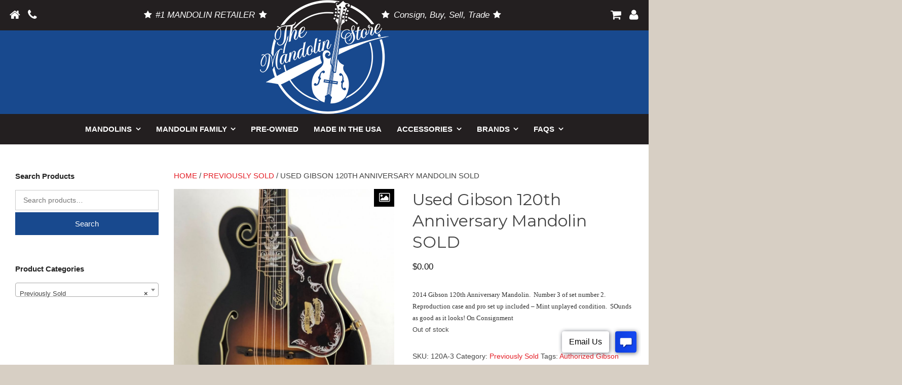

--- FILE ---
content_type: text/html; charset=UTF-8
request_url: https://themandolinstore.com/product/gibson-120th-anniversary-mandolin-3-of-set-2/?doing_wp_cron=1709004825.9089879989624023437500
body_size: 92650
content:
<!doctype html>
<head>
	<meta http-equiv="Content-Type" content="text/html" charset="UTF-8" />
	<meta charset="UTF-8" />
	<meta name="generator" content="WordPress 6.8.3" />
	<meta name="viewport" content="width=device-width, initial-scale=1.0, minimum-scale=1.0, maximum-scale=1.0, user-scalable=no" />
	<meta http-equiv="X-UA-Compatible" content="chrome=1" />
	<meta http-equiv="X-UA-Compatible" content="IE=edge,chrome=1" />
	<meta name="format-detection" content="telephone=no" />
	<meta name="theme-color" content="#e21b37" />
	<meta name="msapplication-navbutton-color" content="#e21b37" />
	<meta name="apple-mobile-web-app-status-bar-style" content="#e21b37" />
	<meta name="mobile-web-app-capable" content="yes" />
	<meta name="apple-mobile-web-app-capable" content="yes" />

	<title>Used Gibson 120th Anniversary Mandolin SOLD - Mandolin Store</title>

	<link rel="profile" href="http://gmpg.org/xfn/11" />
	<link rel="alternate" type="application/rss+xml" title="RSS 2.0" href="https://themandolinstore.com/feed/" />
	<link rel="pingback" href="https://themandolinstore.com/xmlrpc.php" />
	<link rel="shortcut icon" href="https://themandolinstore.com/wp-content/themes/websource/includes/img/favicon.ico" />

	<meta name='robots' content='index, follow, max-image-preview:large, max-snippet:-1, max-video-preview:-1' />
	<style>img:is([sizes="auto" i], [sizes^="auto," i]) { contain-intrinsic-size: 3000px 1500px }</style>
	
	<!-- This site is optimized with the Yoast SEO plugin v26.7 - https://yoast.com/wordpress/plugins/seo/ -->
	<link rel="canonical" href="https://themandolinstore.com/product/gibson-120th-anniversary-mandolin-3-of-set-2/" />
	<meta property="og:locale" content="en_US" />
	<meta property="og:type" content="article" />
	<meta property="og:title" content="Used Gibson 120th Anniversary Mandolin SOLD - Mandolin Store" />
	<meta property="og:description" content="2014 Gibson 120th Anniversary Mandolin.  Number 3 of set number 2.  Reproduction case and pro set up included - Mint unplayed condition.  SOunds as good as it looks! On Consignment" />
	<meta property="og:url" content="https://themandolinstore.com/product/gibson-120th-anniversary-mandolin-3-of-set-2/" />
	<meta property="og:site_name" content="Mandolin Store" />
	<meta property="article:publisher" content="https://www.facebook.com/pages/The-Mandolin-Store/63928359648" />
	<meta property="article:modified_time" content="2023-11-17T15:14:06+00:00" />
	<meta property="og:image" content="https://themandolinstore.com/wp-content/uploads/2017/08/Gibson-F5-MM-120th-2.jpg" />
	<meta property="og:image:width" content="900" />
	<meta property="og:image:height" content="1200" />
	<meta property="og:image:type" content="image/jpeg" />
	<script type="application/ld+json" class="yoast-schema-graph">{"@context":"https://schema.org","@graph":[{"@type":"WebPage","@id":"https://themandolinstore.com/product/gibson-120th-anniversary-mandolin-3-of-set-2/","url":"https://themandolinstore.com/product/gibson-120th-anniversary-mandolin-3-of-set-2/","name":"Used Gibson 120th Anniversary Mandolin SOLD - Mandolin Store","isPartOf":{"@id":"https://themandolinstore.com/#website"},"primaryImageOfPage":{"@id":"https://themandolinstore.com/product/gibson-120th-anniversary-mandolin-3-of-set-2/#primaryimage"},"image":{"@id":"https://themandolinstore.com/product/gibson-120th-anniversary-mandolin-3-of-set-2/#primaryimage"},"thumbnailUrl":"https://themandolinstore.com/wp-content/uploads/2017/08/Gibson-F5-MM-120th-2.jpg","datePublished":"2017-08-31T17:34:38+00:00","dateModified":"2023-11-17T15:14:06+00:00","breadcrumb":{"@id":"https://themandolinstore.com/product/gibson-120th-anniversary-mandolin-3-of-set-2/#breadcrumb"},"inLanguage":"en-US","potentialAction":[{"@type":"ReadAction","target":["https://themandolinstore.com/product/gibson-120th-anniversary-mandolin-3-of-set-2/"]}]},{"@type":"ImageObject","inLanguage":"en-US","@id":"https://themandolinstore.com/product/gibson-120th-anniversary-mandolin-3-of-set-2/#primaryimage","url":"https://themandolinstore.com/wp-content/uploads/2017/08/Gibson-F5-MM-120th-2.jpg","contentUrl":"https://themandolinstore.com/wp-content/uploads/2017/08/Gibson-F5-MM-120th-2.jpg","width":900,"height":1200},{"@type":"BreadcrumbList","@id":"https://themandolinstore.com/product/gibson-120th-anniversary-mandolin-3-of-set-2/#breadcrumb","itemListElement":[{"@type":"ListItem","position":1,"name":"Home","item":"https://themandolinstore.com/"},{"@type":"ListItem","position":2,"name":"Shop","item":"https://themandolinstore.com/shop/"},{"@type":"ListItem","position":3,"name":"Used Gibson 120th Anniversary Mandolin SOLD"}]},{"@type":"WebSite","@id":"https://themandolinstore.com/#website","url":"https://themandolinstore.com/","name":"Mandolin Store","description":"&quot;WORLD&#039;S #1 Mandolin Retailer&quot;","potentialAction":[{"@type":"SearchAction","target":{"@type":"EntryPoint","urlTemplate":"https://themandolinstore.com/?s={search_term_string}"},"query-input":{"@type":"PropertyValueSpecification","valueRequired":true,"valueName":"search_term_string"}}],"inLanguage":"en-US"}]}</script>
	<!-- / Yoast SEO plugin. -->


<link rel='dns-prefetch' href='//www.google.com' />
<link rel='dns-prefetch' href='//wordpress.livechat.com' />
<link rel='dns-prefetch' href='//cdnjs.cloudflare.com' />
<link rel='dns-prefetch' href='//fonts.googleapis.com' />
<link rel="alternate" type="application/rss+xml" title="Mandolin Store &raquo; Feed" href="https://themandolinstore.com/feed/" />
<link rel="alternate" type="application/rss+xml" title="Mandolin Store &raquo; Comments Feed" href="https://themandolinstore.com/comments/feed/" />
<link rel='stylesheet'href='https://themandolinstore.com/wp-content/plugins/woocommerce-gateway-authorize-net-cim/assets/css/blocks/wc-authorize-net-cim-checkout-block.css' type='text/css' media='all' />
<link rel='stylesheet'href='https://themandolinstore.com/wp-content/plugins/woocommerce-gateway-authorize-net-cim/assets/css/blocks/wc-authorize-net-cim-checkout-block.css' type='text/css' media='all' />
<link rel='stylesheet'href='https://themandolinstore.com/wp-includes/css/dist/block-library/style.min.css' type='text/css' media='all' />
<style id='classic-theme-styles-inline-css' type='text/css'>
/*! This file is auto-generated */
.wp-block-button__link{color:#fff;background-color:#32373c;border-radius:9999px;box-shadow:none;text-decoration:none;padding:calc(.667em + 2px) calc(1.333em + 2px);font-size:1.125em}.wp-block-file__button{background:#32373c;color:#fff;text-decoration:none}
</style>
<style id='global-styles-inline-css' type='text/css'>
:root{--wp--preset--aspect-ratio--square: 1;--wp--preset--aspect-ratio--4-3: 4/3;--wp--preset--aspect-ratio--3-4: 3/4;--wp--preset--aspect-ratio--3-2: 3/2;--wp--preset--aspect-ratio--2-3: 2/3;--wp--preset--aspect-ratio--16-9: 16/9;--wp--preset--aspect-ratio--9-16: 9/16;--wp--preset--color--black: #000000;--wp--preset--color--cyan-bluish-gray: #abb8c3;--wp--preset--color--white: #ffffff;--wp--preset--color--pale-pink: #f78da7;--wp--preset--color--vivid-red: #cf2e2e;--wp--preset--color--luminous-vivid-orange: #ff6900;--wp--preset--color--luminous-vivid-amber: #fcb900;--wp--preset--color--light-green-cyan: #7bdcb5;--wp--preset--color--vivid-green-cyan: #00d084;--wp--preset--color--pale-cyan-blue: #8ed1fc;--wp--preset--color--vivid-cyan-blue: #0693e3;--wp--preset--color--vivid-purple: #9b51e0;--wp--preset--gradient--vivid-cyan-blue-to-vivid-purple: linear-gradient(135deg,rgba(6,147,227,1) 0%,rgb(155,81,224) 100%);--wp--preset--gradient--light-green-cyan-to-vivid-green-cyan: linear-gradient(135deg,rgb(122,220,180) 0%,rgb(0,208,130) 100%);--wp--preset--gradient--luminous-vivid-amber-to-luminous-vivid-orange: linear-gradient(135deg,rgba(252,185,0,1) 0%,rgba(255,105,0,1) 100%);--wp--preset--gradient--luminous-vivid-orange-to-vivid-red: linear-gradient(135deg,rgba(255,105,0,1) 0%,rgb(207,46,46) 100%);--wp--preset--gradient--very-light-gray-to-cyan-bluish-gray: linear-gradient(135deg,rgb(238,238,238) 0%,rgb(169,184,195) 100%);--wp--preset--gradient--cool-to-warm-spectrum: linear-gradient(135deg,rgb(74,234,220) 0%,rgb(151,120,209) 20%,rgb(207,42,186) 40%,rgb(238,44,130) 60%,rgb(251,105,98) 80%,rgb(254,248,76) 100%);--wp--preset--gradient--blush-light-purple: linear-gradient(135deg,rgb(255,206,236) 0%,rgb(152,150,240) 100%);--wp--preset--gradient--blush-bordeaux: linear-gradient(135deg,rgb(254,205,165) 0%,rgb(254,45,45) 50%,rgb(107,0,62) 100%);--wp--preset--gradient--luminous-dusk: linear-gradient(135deg,rgb(255,203,112) 0%,rgb(199,81,192) 50%,rgb(65,88,208) 100%);--wp--preset--gradient--pale-ocean: linear-gradient(135deg,rgb(255,245,203) 0%,rgb(182,227,212) 50%,rgb(51,167,181) 100%);--wp--preset--gradient--electric-grass: linear-gradient(135deg,rgb(202,248,128) 0%,rgb(113,206,126) 100%);--wp--preset--gradient--midnight: linear-gradient(135deg,rgb(2,3,129) 0%,rgb(40,116,252) 100%);--wp--preset--font-size--small: 13px;--wp--preset--font-size--medium: 20px;--wp--preset--font-size--large: 36px;--wp--preset--font-size--x-large: 42px;--wp--preset--spacing--20: 0.44rem;--wp--preset--spacing--30: 0.67rem;--wp--preset--spacing--40: 1rem;--wp--preset--spacing--50: 1.5rem;--wp--preset--spacing--60: 2.25rem;--wp--preset--spacing--70: 3.38rem;--wp--preset--spacing--80: 5.06rem;--wp--preset--shadow--natural: 6px 6px 9px rgba(0, 0, 0, 0.2);--wp--preset--shadow--deep: 12px 12px 50px rgba(0, 0, 0, 0.4);--wp--preset--shadow--sharp: 6px 6px 0px rgba(0, 0, 0, 0.2);--wp--preset--shadow--outlined: 6px 6px 0px -3px rgba(255, 255, 255, 1), 6px 6px rgba(0, 0, 0, 1);--wp--preset--shadow--crisp: 6px 6px 0px rgba(0, 0, 0, 1);}:where(.is-layout-flex){gap: 0.5em;}:where(.is-layout-grid){gap: 0.5em;}body .is-layout-flex{display: flex;}.is-layout-flex{flex-wrap: wrap;align-items: center;}.is-layout-flex > :is(*, div){margin: 0;}body .is-layout-grid{display: grid;}.is-layout-grid > :is(*, div){margin: 0;}:where(.wp-block-columns.is-layout-flex){gap: 2em;}:where(.wp-block-columns.is-layout-grid){gap: 2em;}:where(.wp-block-post-template.is-layout-flex){gap: 1.25em;}:where(.wp-block-post-template.is-layout-grid){gap: 1.25em;}.has-black-color{color: var(--wp--preset--color--black) !important;}.has-cyan-bluish-gray-color{color: var(--wp--preset--color--cyan-bluish-gray) !important;}.has-white-color{color: var(--wp--preset--color--white) !important;}.has-pale-pink-color{color: var(--wp--preset--color--pale-pink) !important;}.has-vivid-red-color{color: var(--wp--preset--color--vivid-red) !important;}.has-luminous-vivid-orange-color{color: var(--wp--preset--color--luminous-vivid-orange) !important;}.has-luminous-vivid-amber-color{color: var(--wp--preset--color--luminous-vivid-amber) !important;}.has-light-green-cyan-color{color: var(--wp--preset--color--light-green-cyan) !important;}.has-vivid-green-cyan-color{color: var(--wp--preset--color--vivid-green-cyan) !important;}.has-pale-cyan-blue-color{color: var(--wp--preset--color--pale-cyan-blue) !important;}.has-vivid-cyan-blue-color{color: var(--wp--preset--color--vivid-cyan-blue) !important;}.has-vivid-purple-color{color: var(--wp--preset--color--vivid-purple) !important;}.has-black-background-color{background-color: var(--wp--preset--color--black) !important;}.has-cyan-bluish-gray-background-color{background-color: var(--wp--preset--color--cyan-bluish-gray) !important;}.has-white-background-color{background-color: var(--wp--preset--color--white) !important;}.has-pale-pink-background-color{background-color: var(--wp--preset--color--pale-pink) !important;}.has-vivid-red-background-color{background-color: var(--wp--preset--color--vivid-red) !important;}.has-luminous-vivid-orange-background-color{background-color: var(--wp--preset--color--luminous-vivid-orange) !important;}.has-luminous-vivid-amber-background-color{background-color: var(--wp--preset--color--luminous-vivid-amber) !important;}.has-light-green-cyan-background-color{background-color: var(--wp--preset--color--light-green-cyan) !important;}.has-vivid-green-cyan-background-color{background-color: var(--wp--preset--color--vivid-green-cyan) !important;}.has-pale-cyan-blue-background-color{background-color: var(--wp--preset--color--pale-cyan-blue) !important;}.has-vivid-cyan-blue-background-color{background-color: var(--wp--preset--color--vivid-cyan-blue) !important;}.has-vivid-purple-background-color{background-color: var(--wp--preset--color--vivid-purple) !important;}.has-black-border-color{border-color: var(--wp--preset--color--black) !important;}.has-cyan-bluish-gray-border-color{border-color: var(--wp--preset--color--cyan-bluish-gray) !important;}.has-white-border-color{border-color: var(--wp--preset--color--white) !important;}.has-pale-pink-border-color{border-color: var(--wp--preset--color--pale-pink) !important;}.has-vivid-red-border-color{border-color: var(--wp--preset--color--vivid-red) !important;}.has-luminous-vivid-orange-border-color{border-color: var(--wp--preset--color--luminous-vivid-orange) !important;}.has-luminous-vivid-amber-border-color{border-color: var(--wp--preset--color--luminous-vivid-amber) !important;}.has-light-green-cyan-border-color{border-color: var(--wp--preset--color--light-green-cyan) !important;}.has-vivid-green-cyan-border-color{border-color: var(--wp--preset--color--vivid-green-cyan) !important;}.has-pale-cyan-blue-border-color{border-color: var(--wp--preset--color--pale-cyan-blue) !important;}.has-vivid-cyan-blue-border-color{border-color: var(--wp--preset--color--vivid-cyan-blue) !important;}.has-vivid-purple-border-color{border-color: var(--wp--preset--color--vivid-purple) !important;}.has-vivid-cyan-blue-to-vivid-purple-gradient-background{background: var(--wp--preset--gradient--vivid-cyan-blue-to-vivid-purple) !important;}.has-light-green-cyan-to-vivid-green-cyan-gradient-background{background: var(--wp--preset--gradient--light-green-cyan-to-vivid-green-cyan) !important;}.has-luminous-vivid-amber-to-luminous-vivid-orange-gradient-background{background: var(--wp--preset--gradient--luminous-vivid-amber-to-luminous-vivid-orange) !important;}.has-luminous-vivid-orange-to-vivid-red-gradient-background{background: var(--wp--preset--gradient--luminous-vivid-orange-to-vivid-red) !important;}.has-very-light-gray-to-cyan-bluish-gray-gradient-background{background: var(--wp--preset--gradient--very-light-gray-to-cyan-bluish-gray) !important;}.has-cool-to-warm-spectrum-gradient-background{background: var(--wp--preset--gradient--cool-to-warm-spectrum) !important;}.has-blush-light-purple-gradient-background{background: var(--wp--preset--gradient--blush-light-purple) !important;}.has-blush-bordeaux-gradient-background{background: var(--wp--preset--gradient--blush-bordeaux) !important;}.has-luminous-dusk-gradient-background{background: var(--wp--preset--gradient--luminous-dusk) !important;}.has-pale-ocean-gradient-background{background: var(--wp--preset--gradient--pale-ocean) !important;}.has-electric-grass-gradient-background{background: var(--wp--preset--gradient--electric-grass) !important;}.has-midnight-gradient-background{background: var(--wp--preset--gradient--midnight) !important;}.has-small-font-size{font-size: var(--wp--preset--font-size--small) !important;}.has-medium-font-size{font-size: var(--wp--preset--font-size--medium) !important;}.has-large-font-size{font-size: var(--wp--preset--font-size--large) !important;}.has-x-large-font-size{font-size: var(--wp--preset--font-size--x-large) !important;}
:where(.wp-block-post-template.is-layout-flex){gap: 1.25em;}:where(.wp-block-post-template.is-layout-grid){gap: 1.25em;}
:where(.wp-block-columns.is-layout-flex){gap: 2em;}:where(.wp-block-columns.is-layout-grid){gap: 2em;}
:root :where(.wp-block-pullquote){font-size: 1.5em;line-height: 1.6;}
</style>
<link rel='stylesheet'href='https://themandolinstore.com/wp-content/plugins/constant-contact-forms/assets/css/style.css' type='text/css' media='all' />
<link rel='stylesheet'href='https://themandolinstore.com/wp-content/plugins/woocommerce/assets/css/woocommerce-layout.css' type='text/css' media='all' />
<link rel='stylesheet'href='https://themandolinstore.com/wp-content/plugins/woocommerce/assets/css/woocommerce-smallscreen.css' type='text/css' media='only screen and (max-width: 768px)' />
<link rel='stylesheet'href='https://themandolinstore.com/wp-content/plugins/woocommerce/assets/css/woocommerce.css' type='text/css' media='all' />
<style id='woocommerce-inline-inline-css' type='text/css'>
.woocommerce form .form-row .required { visibility: visible; }
</style>
<link rel='stylesheet'href='https://themandolinstore.com/wp-content/plugins/woocommerce-quantity-increment/assets/css/wc-quantity-increment.css' type='text/css' media='all' />
<link rel='stylesheet'href='https://themandolinstore.com/wp-content/plugins/twist/assets/css/jquery.fancybox.min.css' type='text/css' media='all' />
<link rel='stylesheet'href='https://themandolinstore.com/wp-content/plugins/twist/assets/css/slick-theme.css' type='text/css' media='all' />
<link rel='stylesheet'href='https://themandolinstore.com/wp-content/plugins/twist/assets/css/slick.css' type='text/css' media='all' />
<link rel='stylesheet'href='https://themandolinstore.com/wp-content/plugins/twist/assets/css/wpgs-style.css' type='text/css' media='all' />
<style id='wpgs-inline-css' type='text/css'>
.fancybox-thumbs{
				width:115px;
			}
			.fancybox-thumbs__list a{
				 max-width: calc(100% - 4px);
				 margin:3px;
			} 

			.thumbnail_image{
				border: 1px solid transparent !important;
			}
			.thumbnail_image.slick-current{
				border: 1px solid #000!important;
				box-shadow: 0px 0px 3px 0px #000;
			}

			
			.wpgs-image .slick-prev{
				opacity:1;
				left:0;
			}
			.wpgs-image .slick-next{
				opacity:1;
				right:0;
			}
			
                 .wpgs-wrapper .slick-prev:before, .wpgs-wrapper .slick-next:before,.wpgs-image button:not(.toggle){

				color: #ffffff;
				}
                .wpgs-wrapper .slick-prev,.wpgs-wrapper .slick-next{
				background: #000000 !important;

				}

				.woocommerce-product-gallery__lightbox {
					 background: #000;
					 color: #fff;
				}

				.fancybox-bg,.fancybox-button{
					background: rgba(10,0,0,0.75);
				}
				.fancybox-caption__body,.fancybox-infobar{
					 color: #fff;
				}

				.thumbnail_image{
					margin: 3px;
				}
				
				.arrow-next:before,
				.slick-next:before{
				content: '\e80a';
				}
				.arrow-prev:before,
				.slick-prev:before{
				content: '\e80b';
				}
				[dir='rtl'] .slick-next:before {
					content: '\e80b';
				}
				[dir='rtl'] .slick-prev:before {
					content: '\e80a';
				}
				
</style>
<link rel='stylesheet'href='https://themandolinstore.com/wp-content/plugins/woocommerce/assets/css/brands.css' type='text/css' media='all' />
<link rel='stylesheet'href='https://themandolinstore.com/wp-content/plugins/woocommerce-gateway-authorize-net-cim/vendor/skyverge/wc-plugin-framework/woocommerce/payment-gateway/assets/css/frontend/sv-wc-payment-gateway-payment-form.min.css' type='text/css' media='all' />
<link rel='stylesheet'href='//cdnjs.cloudflare.com/ajax/libs/jquery.swipebox/1.4.1/css/swipebox.min.css' type='text/css' media='all' />
<link rel='stylesheet'href='//cdnjs.cloudflare.com/ajax/libs/OwlCarousel2/2.2.1/assets/owl.carousel.min.css' type='text/css' media='all' />
<link rel='stylesheet'href='//cdnjs.cloudflare.com/ajax/libs/OwlCarousel2/2.2.1/assets/owl.theme.default.min.css' type='text/css' media='all' />
<link rel='stylesheet'href='//cdnjs.cloudflare.com/ajax/libs/font-awesome/4.6.1/css/font-awesome.min.css' type='text/css' media='all' />
<link rel='stylesheet'href='//fonts.googleapis.com/css?family=Open+Sans%3A400%2C700%7CMontserrat' type='text/css' media='all' />
<link rel='stylesheet'href='https://themandolinstore.com/wp-content/themes/websource/style.css' type='text/css' media='all' />
<script type="text/javascript" src="//cdnjs.cloudflare.com/ajax/libs/jquery/1.11.3/jquery.min.js" id="jquery-js"></script>
<script type="text/javascript" src="https://themandolinstore.com/wp-content/plugins/recaptcha-woo/js/rcfwc.js" id="rcfwc-js-js" defer="defer" data-wp-strategy="defer"></script>
<script type="text/javascript" src="https://www.google.com/recaptcha/api.js?hl=en_US" id="recaptcha-js" defer="defer" data-wp-strategy="defer"></script>
<script type="text/javascript" id="affirm_as_low_as-js-extra">
/* <![CDATA[ */
var affirmOptions = {"minimum":"5000","maximum":"3000000"};
/* ]]> */
</script>
<script type="text/javascript" src="https://themandolinstore.com/wp-content/plugins/woocommerce-gateway-affirm/assets/js/affirm-as-low-as.js" id="affirm_as_low_as-js"></script>
<script type="text/javascript" src="https://themandolinstore.com/wp-content/plugins/woocommerce/assets/js/jquery-blockui/jquery.blockUI.min.js" id="wc-jquery-blockui-js" defer="defer" data-wp-strategy="defer"></script>
<script type="text/javascript" id="wc-add-to-cart-js-extra">
/* <![CDATA[ */
var wc_add_to_cart_params = {"ajax_url":"\/wp-admin\/admin-ajax.php","wc_ajax_url":"\/?wc-ajax=%%endpoint%%","i18n_view_cart":"View cart","cart_url":"https:\/\/themandolinstore.com\/cart\/","is_cart":"","cart_redirect_after_add":"yes"};
/* ]]> */
</script>
<script type="text/javascript" src="https://themandolinstore.com/wp-content/plugins/woocommerce/assets/js/frontend/add-to-cart.min.js" id="wc-add-to-cart-js" defer="defer" data-wp-strategy="defer"></script>
<script type="text/javascript" id="wc-single-product-js-extra">
/* <![CDATA[ */
var wc_single_product_params = {"i18n_required_rating_text":"Please select a rating","i18n_rating_options":["1 of 5 stars","2 of 5 stars","3 of 5 stars","4 of 5 stars","5 of 5 stars"],"i18n_product_gallery_trigger_text":"View full-screen image gallery","review_rating_required":"yes","flexslider":{"rtl":false,"animation":"slide","smoothHeight":true,"directionNav":false,"controlNav":"thumbnails","slideshow":false,"animationSpeed":500,"animationLoop":false,"allowOneSlide":false},"zoom_enabled":"","zoom_options":[],"photoswipe_enabled":"","photoswipe_options":{"shareEl":false,"closeOnScroll":false,"history":false,"hideAnimationDuration":0,"showAnimationDuration":0},"flexslider_enabled":""};
/* ]]> */
</script>
<script type="text/javascript" src="https://themandolinstore.com/wp-content/plugins/woocommerce/assets/js/frontend/single-product.min.js" id="wc-single-product-js" defer="defer" data-wp-strategy="defer"></script>
<script type="text/javascript" src="https://themandolinstore.com/wp-content/plugins/woocommerce/assets/js/js-cookie/js.cookie.min.js" id="wc-js-cookie-js" defer="defer" data-wp-strategy="defer"></script>
<script type="text/javascript" id="woocommerce-js-extra">
/* <![CDATA[ */
var woocommerce_params = {"ajax_url":"\/wp-admin\/admin-ajax.php","wc_ajax_url":"\/?wc-ajax=%%endpoint%%","i18n_password_show":"Show password","i18n_password_hide":"Hide password"};
/* ]]> */
</script>
<script type="text/javascript" src="https://themandolinstore.com/wp-content/plugins/woocommerce/assets/js/frontend/woocommerce.min.js" id="woocommerce-js" defer="defer" data-wp-strategy="defer"></script>
<script type="text/javascript" src="https://themandolinstore.com/wp-content/plugins/woocommerce-quantity-increment/assets/js/wc-quantity-increment.min.js" id="wcqi-js-js"></script>
<script type="text/javascript" id="text-connect-js-extra">
/* <![CDATA[ */
var textConnect = {"addons":["woocommerce"],"ajax_url":"https:\/\/themandolinstore.com\/wp-admin\/admin-ajax.php","visitor":null};
/* ]]> */
</script>
<script type="text/javascript" src="https://themandolinstore.com/wp-content/plugins/livechat-woocommerce/includes/js/textConnect.js" id="text-connect-js"></script>
<script type="text/javascript" src="https://themandolinstore.com/wp-content/plugins/twist/assets/js/slick.min.js" id="slick-js"></script>
<script type="text/javascript" src="https://themandolinstore.com/wp-content/plugins/twist/assets/js/jquery.fancybox.min.js" id="fancybox-js"></script>
<script type="text/javascript" src="https://themandolinstore.com/wp-content/plugins/twist/assets/js/imageZoom.js" id="twist-imageZoom-js"></script>
<script type="text/javascript" src="//cdnjs.cloudflare.com/ajax/libs/jquery-migrate/1.4.0/jquery-migrate.min.js" id="jquery-migrate-js"></script>
<script type="text/javascript" src="https://themandolinstore.com/wp-content/themes/websource/includes/js/custom.js" id="custom-scripts-js"></script>
<link rel="https://api.w.org/" href="https://themandolinstore.com/wp-json/" /><link rel="alternate" title="JSON" type="application/json" href="https://themandolinstore.com/wp-json/wp/v2/product/272690" /><link rel="EditURI" type="application/rsd+xml" title="RSD" href="https://themandolinstore.com/xmlrpc.php?rsd" />
<meta name="generator" content="WordPress 6.8.3" />
<meta name="generator" content="WooCommerce 10.3.6" />
<link rel='shortlink' href='https://themandolinstore.com/?p=272690' />
<link rel="alternate" title="oEmbed (JSON)" type="application/json+oembed" href="https://themandolinstore.com/wp-json/oembed/1.0/embed?url=https%3A%2F%2Fthemandolinstore.com%2Fproduct%2Fgibson-120th-anniversary-mandolin-3-of-set-2%2F" />
<link rel="alternate" title="oEmbed (XML)" type="text/xml+oembed" href="https://themandolinstore.com/wp-json/oembed/1.0/embed?url=https%3A%2F%2Fthemandolinstore.com%2Fproduct%2Fgibson-120th-anniversary-mandolin-3-of-set-2%2F&#038;format=xml" />
		<script>
			if ('undefined' === typeof _affirm_config) {
				var _affirm_config = {
					public_api_key: "D4VKFT8VHH3WDH8D",
					script: "https://www.affirm.com/js/v2/affirm.js",
					locale: "en_US",
					country_code: "USA",

				};
				(function(l, g, m, e, a, f, b) {
					var d, c = l[m] || {},
						h = document.createElement(f),
						n = document.getElementsByTagName(f)[0],
						k = function(a, b, c) {
							return function() {
								a[b]._.push([c, arguments])
							}
						};
					c[e] = k(c, e, "set");
					d = c[e];
					c[a] = {};
					c[a]._ = [];
					d._ = [];
					c[a][b] = k(c, a, b);
					a = 0;
					for (
						b = "set add save post open " +
							"empty reset on off trigger ready setProduct"
							.split(" ");
						a < b.length; a++
					) d[b[a]] = k(c, e, b[a]);
					a = 0;
					for (b = ["get", "token", "url", "items"]; a < b.length; a++)
						d[b[a]] = function() {};
					h.async = !0;
					h.src = g[f];
					n.parentNode.insertBefore(h, n);
					delete g[f];
					d(g);
					l[m] = c
				})(
					window,
					_affirm_config,
					"affirm",
					"checkout",
					"ui",
					"script",
					"ready"
				);
			}
		</script>
		<meta name="ti-site-data" content="[base64]" /><!-- Google site verification - Google for WooCommerce -->
<meta name="google-site-verification" content="yURhdtqklZC103lKgjzMEy7EEixn92hSnIFD7DSLJ3A" />
	<noscript><style>.woocommerce-product-gallery{ opacity: 1 !important; }</style></noscript>
	<style type="text/css">.wpgs-gallery-caption{color:#000000;text-align:center;font-size:16px;line-height:20px;}.wpgs-video-wrapper{padding-bottom:85%;}</style>	<!-- Global site tag (gtag.js) - Google Analytics -->
<script async src="https://www.googletagmanager.com/gtag/js?id=UA-3998750-5"></script>
<script>
  window.dataLayer = window.dataLayer || [];
  function gtag(){dataLayer.push(arguments);}
  gtag('js', new Date());

  gtag('config', 'UA-3998750-5');
</script>
	
	<!-- Global site tag (gtag.js) - Google Analytics -->
<script async src="https://www.googletagmanager.com/gtag/js?id=G-2EMXW1JBR6"></script>
<script>
  window.dataLayer = window.dataLayer || [];
  function gtag(){dataLayer.push(arguments);}
  gtag('js', new Date());

  gtag('config', 'G-2EMXW1JBR6');
</script>
	
	<!-- Google tag (gtag.js) -->
<script async src="https://www.googletagmanager.com/gtag/js?id=AW-1035418845">
</script>
<script>
  window.dataLayer = window.dataLayer || [];
  function gtag(){dataLayer.push(arguments);}
  gtag('js', new Date());

  gtag('config', 'AW-1035418845');
</script>

</head>
<body class="wp-singular product-template-default single single-product postid-272690 wp-theme-websource theme-websource woocommerce woocommerce-page woocommerce-no-js ctct-websource gibson_120th_anniversary_mandolin_3_of_set_2">
	<div class="site_wrapper site">	 
		
		<div class="utility_wrapper"> <div class="utility utility_menu_lt"><a href="/"><i class="fa fa-home fa-fw"></i></a>
<a href="/contact/"><i class="fa fa-phone fa-fw"></i></a></div>

<div class="utility utility_menu">
<a href="/cart/"><i class="fa fa-shopping-cart fa-fw"></i></a>
<a href="/my-account/"><i class="fa fa-user fa-fw"></i></a></div>

				<div class="utility row">	
						<div class="col_6"><div class="utility-text u-txt-lt"><i class="fa fa-star fa-fw"></i> #1 MANDOLIN RETAILER <i class="fa fa-star fa-fw"></i></div></div>
							<div class="col_6"><div class="utility-text u-txt-rt"><i class="fa fa-star fa-fw"></i> Consign, Buy, Sell, Trade <i class="fa fa-star fa-fw"></i></div></div>
				</div>
			</div>		
		
		
			<header class="header_wrapper row_wrapper">
				<div class="header row">					
					
						<div class="col_12 logo_row">
							
		<a class="logo" href="https://themandolinstore.com" title="Mandolin Store">
		<!--<img src="https://themandolinstore.com/wp-content/uploads/2022/12/C3EDFAA9-AB3A-44CD-B682-CC55C476D0E1.png" alt="C3EDFAA9-AB3A-44CD-B682-CC55C476D0E1" />--><img src="/wp-content/themes/websource/the-mandolin-store.png" alt="C3EDFAA9-AB3A-44CD-B682-CC55C476D0E1" /></a><a class="flyout_trigger" href="javascript://"><i class="fa fa-bars"></i></a>
					
					</div>	<div class="col_12 nav-row" style="display:table;margin:0 auto;background-color:#231F20;height:60px;"><div style="display:table;margin:0 auto;background-color:#231F20;height:60px;">
						<nav class="nav_wrapper" role="navigation">
								<div class="nav clear"><ul id="menu-primary" class="menu clear"><li id="menu-item-259864" class="menu-item menu-item-type-taxonomy menu-item-object-product_cat menu-item-has-children menu-item-259864"><a href="https://themandolinstore.com/product-category/inventory/mandolins/">Mandolins</a>
<ul class="sub-menu">
	<li id="menu-item-259413" class="menu-item menu-item-type-taxonomy menu-item-object-product_cat menu-item-259413"><a href="https://themandolinstore.com/product-category/inventory/a-style-mandolins/">A-Style Mandolins</a></li>
	<li id="menu-item-259420" class="menu-item menu-item-type-taxonomy menu-item-object-product_cat menu-item-259420"><a href="https://themandolinstore.com/product-category/inventory/f-style-mandolins/">F-Style Mandolins</a></li>
	<li id="menu-item-259434" class="menu-item menu-item-type-taxonomy menu-item-object-product_cat menu-item-259434"><a href="https://themandolinstore.com/product-category/inventory/oval-hole-mandolins/">Oval Hole Mandolins</a></li>
	<li id="menu-item-259440" class="menu-item menu-item-type-taxonomy menu-item-object-product_cat menu-item-259440"><a href="https://themandolinstore.com/product-category/inventory/wide-nut-mandolins/">Wide Nut Mandolins</a></li>
	<li id="menu-item-259424" class="menu-item menu-item-type-taxonomy menu-item-object-product_cat menu-item-259424"><a href="https://themandolinstore.com/product-category/inventory/left-hand-mandolins/">Left Hand Mandolins</a></li>
	<li id="menu-item-259419" class="menu-item menu-item-type-taxonomy menu-item-object-product_cat menu-item-259419"><a href="https://themandolinstore.com/product-category/inventory/electric-mandolins/">Electric Mandolins</a></li>
</ul>
</li>
<li id="menu-item-259456" class="menu-item menu-item-type-taxonomy menu-item-object-product_cat menu-item-has-children menu-item-259456"><a href="https://themandolinstore.com/product-category/inventory/mandolin-family/">Mandolin Family</a>
<ul class="sub-menu">
	<li id="menu-item-259458" class="menu-item menu-item-type-taxonomy menu-item-object-product_cat menu-item-259458"><a href="https://themandolinstore.com/product-category/inventory/mandocellos/">Mandolas / Mandocellos</a></li>
	<li id="menu-item-259460" class="menu-item menu-item-type-taxonomy menu-item-object-product_cat menu-item-259460"><a href="https://themandolinstore.com/product-category/inventory/octave-bouzouki/">Octaves</a></li>
</ul>
</li>
<li id="menu-item-259461" class="menu-item menu-item-type-taxonomy menu-item-object-product_cat menu-item-259461"><a href="https://themandolinstore.com/product-category/inventory/pre-owned-instruments/">Pre-Owned</a></li>
<li id="menu-item-311324" class="menu-item menu-item-type-taxonomy menu-item-object-product_cat menu-item-311324"><a href="https://themandolinstore.com/product-category/made-in-the-usa/">Made in the USA</a></li>
<li id="menu-item-259462" class="menu-item menu-item-type-taxonomy menu-item-object-product_cat menu-item-has-children menu-item-259462"><a href="https://themandolinstore.com/product-category/inventory/accessories/">Accessories</a>
<ul class="sub-menu">
	<li id="menu-item-259558" class="menu-item menu-item-type-taxonomy menu-item-object-product_cat menu-item-259558"><a href="https://themandolinstore.com/product-category/inventory/accessories/apparel/">Apparel</a></li>
	<li id="menu-item-289259" class="menu-item menu-item-type-taxonomy menu-item-object-product_cat menu-item-289259"><a href="https://themandolinstore.com/product-category/inventory/accessories/mandolin-cases/">Cases</a></li>
	<li id="menu-item-259556" class="menu-item menu-item-type-taxonomy menu-item-object-product_cat menu-item-259556"><a href="https://themandolinstore.com/product-category/inventory/accessories/mandolin-strings/">Strings</a></li>
	<li id="menu-item-259557" class="menu-item menu-item-type-taxonomy menu-item-object-product_cat menu-item-259557"><a href="https://themandolinstore.com/product-category/inventory/accessories/mandolin-straps/">Straps</a></li>
	<li id="menu-item-259560" class="menu-item menu-item-type-taxonomy menu-item-object-product_cat menu-item-259560"><a href="https://themandolinstore.com/product-category/inventory/accessories/picks/">Picks</a></li>
	<li id="menu-item-291740" class="menu-item menu-item-type-taxonomy menu-item-object-product_cat menu-item-291740"><a href="https://themandolinstore.com/product-category/inventory/accessories/strings/">Misc</a></li>
</ul>
</li>
<li id="menu-item-275119" class="menu-item menu-item-type-post_type menu-item-object-page menu-item-has-children menu-item-275119"><a href="https://themandolinstore.com/brands/">Brands</a>
<ul class="sub-menu">
	<li id="menu-item-259447" class="menu-item menu-item-type-taxonomy menu-item-object-product_cat menu-item-259447"><a href="https://themandolinstore.com/product-category/brands/authorized-gibson-mandolin-dealer/">Gibson</a></li>
	<li id="menu-item-259444" class="menu-item menu-item-type-taxonomy menu-item-object-product_cat menu-item-259444"><a href="https://themandolinstore.com/product-category/brands/collings/">Collings</a></li>
	<li id="menu-item-259451" class="menu-item menu-item-type-taxonomy menu-item-object-product_cat menu-item-259451"><a href="https://themandolinstore.com/product-category/brands/northfield/">Northfield</a></li>
	<li id="menu-item-322026" class="menu-item menu-item-type-taxonomy menu-item-object-product_cat menu-item-322026"><a href="https://themandolinstore.com/product-category/the-lafferty/">The Lafferty</a></li>
	<li id="menu-item-259445" class="menu-item menu-item-type-taxonomy menu-item-object-product_cat menu-item-259445"><a href="https://themandolinstore.com/product-category/brands/eastman/">Eastman</a></li>
	<li id="menu-item-321017" class="menu-item menu-item-type-taxonomy menu-item-object-product_cat menu-item-321017"><a href="https://themandolinstore.com/product-category/bourgeois/">Bourgeois</a></li>
	<li id="menu-item-313981" class="menu-item menu-item-type-taxonomy menu-item-object-product_cat menu-item-313981"><a href="https://themandolinstore.com/product-category/klos/">Klos</a></li>
	<li id="menu-item-302781" class="menu-item menu-item-type-taxonomy menu-item-object-product_cat menu-item-302781"><a href="https://themandolinstore.com/product-category/brands/private-builders/">Private Builders</a></li>
	<li id="menu-item-310270" class="menu-item menu-item-type-taxonomy menu-item-object-product_cat menu-item-310270"><a href="https://themandolinstore.com/product-category/troublesome-creek/">Troublesome Creek</a></li>
</ul>
</li>
<li id="menu-item-301153" class="menu-item menu-item-type-post_type menu-item-object-page menu-item-has-children menu-item-301153"><a href="https://themandolinstore.com/instrument-care/">FAQs</a>
<ul class="sub-menu">
	<li id="menu-item-275184" class="menu-item menu-item-type-post_type menu-item-object-page menu-item-275184"><a href="https://themandolinstore.com/financing/">Financing</a></li>
	<li id="menu-item-275185" class="menu-item menu-item-type-post_type menu-item-object-page menu-item-275185"><a href="https://themandolinstore.com/contact/">Contact</a></li>
	<li id="menu-item-275179" class="menu-item menu-item-type-post_type menu-item-object-page menu-item-275179"><a href="https://themandolinstore.com/mandolin-set-work/">Our Set Up</a></li>
	<li id="menu-item-275177" class="menu-item menu-item-type-post_type menu-item-object-page menu-item-275177"><a href="https://themandolinstore.com/terms/">Terms</a></li>
	<li id="menu-item-4175" class="menu-item menu-item-type-post_type menu-item-object-page menu-item-4175"><a href="https://themandolinstore.com/testimonials/">Testimonials</a></li>
</ul>
</li>
</ul></div>							</nav>				
						</div>								
		</div>
						
				</div>
			</header>
		

<!--WS--><div id="main-content-wrapper"><div class="row_wrapper">

		<div class="row">

			<div class="col_wrapper">

				<div class="content_wrapper col_12">

					<section class="content" role="main"><!--WS-->



	<div id="primary" class="content-area"><main id="main" class="site-main" role="main"><nav class="woocommerce-breadcrumb" aria-label="Breadcrumb"><a href="https://themandolinstore.com">Home</a>&nbsp;&#47;&nbsp;<a href="https://themandolinstore.com/product-category/previously-sold/">Previously Sold</a>&nbsp;&#47;&nbsp;Used Gibson 120th Anniversary Mandolin SOLD</nav>
					
			<div class="woocommerce-notices-wrapper"></div><div id="product-272690" class="product type-product post-272690 status-publish first outofstock product_cat-previously-sold product_tag-authorized-gibson-mandolin-dealer product_tag-gibson-mandolin-dealer has-post-thumbnail taxable shipping-taxable purchasable product-type-simple">

	<div class="woocommerce-product-gallery images wpgs-wrapper  wpgs-has-gallery-images" style="opacity:0" data-item-count="11">

	<div class="wpgs-image"  >

	<div class="woocommerce-product-gallery__image wpgs_image" data-attachment-id=280928 ><img width="500" height="667" src="https://themandolinstore.com/wp-content/uploads/2017/08/Gibson-F5-MM-120th-2.jpg" class="wp-post-image img-attr " alt="" data-lazy="https://themandolinstore.com/wp-content/uploads/2017/08/Gibson-F5-MM-120th-2.jpg" data-o_img="https://themandolinstore.com/wp-content/uploads/2017/08/Gibson-F5-MM-120th-2.jpg" data-large_image="https://themandolinstore.com/wp-content/uploads/2017/08/Gibson-F5-MM-120th-2-768x1024.jpg" data-zoom-image="https://themandolinstore.com/wp-content/uploads/2017/08/Gibson-F5-MM-120th-2-768x1024.jpg" data-caption="Gibson F5 MM 120th (2)" decoding="async" fetchpriority="high" srcset="https://themandolinstore.com/wp-content/uploads/2017/08/Gibson-F5-MM-120th-2.jpg 900w, https://themandolinstore.com/wp-content/uploads/2017/08/Gibson-F5-MM-120th-2-500x667.jpg 500w, https://themandolinstore.com/wp-content/uploads/2017/08/Gibson-F5-MM-120th-2-225x300.jpg 225w, https://themandolinstore.com/wp-content/uploads/2017/08/Gibson-F5-MM-120th-2-768x1024.jpg 768w, https://themandolinstore.com/wp-content/uploads/2017/08/Gibson-F5-MM-120th-2-113x150.jpg 113w" sizes="(max-width: 500px) 100vw, 500px" /><a aria-label="Zoom Icon" class=" woocommerce-product-gallery__lightbox "
			href = "https://themandolinstore.com/wp-content/uploads/2017/08/Gibson-F5-MM-120th-2.jpg"
			data-elementor-open-lightbox="no"
			data-caption="Gibson F5 MM 120th (2)"
			data-thumb="https://themandolinstore.com/wp-content/uploads/2017/08/Gibson-F5-MM-120th-2-100x100.jpg"
			data-fancybox="wpgs"
			data-zoom-image=https://themandolinstore.com/wp-content/uploads/2017/08/Gibson-F5-MM-120th-2-768x1024.jpg
			data-animation-effect="fade"
			data-transition-effect="fade"
			data-infobar="true"
			data-loop="true"
			data-hash="false"
			data-click-slide="close"
			data-options='{"buttons": ["zoom","slideShow","fullScreen","thumbs","close"] }'

			>
			<i class="icon-picture"></i>
			</a></div>
	</div>
	
	
	<div class="wpgs-thumb" >
    <a class="thumbnail_image "
			href = "https://themandolinstore.com/wp-content/uploads/2017/08/Gibson-F5-MM-120th-2.jpg"
			data-elementor-open-lightbox="no"
			data-caption="Gibson F5 MM 120th (2)"
			data-thumb="https://themandolinstore.com/wp-content/uploads/2017/08/Gibson-F5-MM-120th-2-100x100.jpg"
			data-fancybox="wpgs" aria-label="Zoom Icon" data-animation-effect="fade" data-transition-effect="fade"
			data-infobar="true"
			data-loop="true"
			data-hash="false"
			data-click-slide="close"
			data-options='{"buttons": ["zoom","slideShow","fullScreen","thumbs","close"] }'

			>
			<img width="100" height="100" src="https://themandolinstore.com/wp-content/uploads/2017/08/Gibson-F5-MM-120th-2-100x100.jpg" class="img-attr " alt="" title="Gibson F5 MM 120th (2)" data-lazy="https://themandolinstore.com/wp-content/uploads/2017/08/Gibson-F5-MM-120th-2-100x100.jpg" data-thumb="https://themandolinstore.com/wp-content/uploads/2017/08/Gibson-F5-MM-120th-2-100x100.jpg" decoding="async" srcset="https://themandolinstore.com/wp-content/uploads/2017/08/Gibson-F5-MM-120th-2-100x100.jpg 100w, https://themandolinstore.com/wp-content/uploads/2017/08/Gibson-F5-MM-120th-2-260x260.jpg 260w, https://themandolinstore.com/wp-content/uploads/2017/08/Gibson-F5-MM-120th-2-150x150.jpg 150w" sizes="(max-width: 100px) 100vw, 100px" />
			</a><a class="thumbnail_image "
			href = "https://themandolinstore.com/wp-content/uploads/2017/08/Gibson-F5-MM-120th-1.jpg"
			data-elementor-open-lightbox="no"
			data-caption="Gibson F5 MM 120th (1)"
			data-thumb="https://themandolinstore.com/wp-content/uploads/2017/08/Gibson-F5-MM-120th-1-100x100.jpg"
			data-fancybox="wpgs" aria-label="Zoom Icon" data-animation-effect="fade" data-transition-effect="fade"
			data-infobar="true"
			data-loop="true"
			data-hash="false"
			data-click-slide="close"
			data-options='{"buttons": ["zoom","slideShow","fullScreen","thumbs","close"] }'

			>
			<img width="100" height="100" src="https://themandolinstore.com/wp-content/uploads/2017/08/Gibson-F5-MM-120th-1-100x100.jpg" class="img-attr " alt="" title="Gibson F5 MM 120th (1)" data-lazy="https://themandolinstore.com/wp-content/uploads/2017/08/Gibson-F5-MM-120th-1-100x100.jpg" data-thumb="https://themandolinstore.com/wp-content/uploads/2017/08/Gibson-F5-MM-120th-1-100x100.jpg" decoding="async" loading="lazy" srcset="https://themandolinstore.com/wp-content/uploads/2017/08/Gibson-F5-MM-120th-1-100x100.jpg 100w, https://themandolinstore.com/wp-content/uploads/2017/08/Gibson-F5-MM-120th-1-260x260.jpg 260w, https://themandolinstore.com/wp-content/uploads/2017/08/Gibson-F5-MM-120th-1-150x150.jpg 150w" sizes="auto, (max-width: 100px) 100vw, 100px" />
			</a><a class="thumbnail_image "
			href = "https://themandolinstore.com/wp-content/uploads/2017/08/Gibson-F5-MM-120th-3.jpg"
			data-elementor-open-lightbox="no"
			data-caption="Gibson F5 MM 120th (3)"
			data-thumb="https://themandolinstore.com/wp-content/uploads/2017/08/Gibson-F5-MM-120th-3-100x100.jpg"
			data-fancybox="wpgs" aria-label="Zoom Icon" data-animation-effect="fade" data-transition-effect="fade"
			data-infobar="true"
			data-loop="true"
			data-hash="false"
			data-click-slide="close"
			data-options='{"buttons": ["zoom","slideShow","fullScreen","thumbs","close"] }'

			>
			<img width="100" height="100" src="https://themandolinstore.com/wp-content/uploads/2017/08/Gibson-F5-MM-120th-3-100x100.jpg" class="img-attr " alt="" title="Gibson F5 MM 120th (3)" data-lazy="https://themandolinstore.com/wp-content/uploads/2017/08/Gibson-F5-MM-120th-3-100x100.jpg" data-thumb="https://themandolinstore.com/wp-content/uploads/2017/08/Gibson-F5-MM-120th-3-100x100.jpg" decoding="async" loading="lazy" srcset="https://themandolinstore.com/wp-content/uploads/2017/08/Gibson-F5-MM-120th-3-100x100.jpg 100w, https://themandolinstore.com/wp-content/uploads/2017/08/Gibson-F5-MM-120th-3-260x260.jpg 260w, https://themandolinstore.com/wp-content/uploads/2017/08/Gibson-F5-MM-120th-3-150x150.jpg 150w" sizes="auto, (max-width: 100px) 100vw, 100px" />
			</a><a class="thumbnail_image "
			href = "https://themandolinstore.com/wp-content/uploads/2017/08/Gibson-F5-MM-120th-4.jpg"
			data-elementor-open-lightbox="no"
			data-caption="Gibson F5 MM 120th (4)"
			data-thumb="https://themandolinstore.com/wp-content/uploads/2017/08/Gibson-F5-MM-120th-4-100x100.jpg"
			data-fancybox="wpgs" aria-label="Zoom Icon" data-animation-effect="fade" data-transition-effect="fade"
			data-infobar="true"
			data-loop="true"
			data-hash="false"
			data-click-slide="close"
			data-options='{"buttons": ["zoom","slideShow","fullScreen","thumbs","close"] }'

			>
			<img width="100" height="100" src="https://themandolinstore.com/wp-content/uploads/2017/08/Gibson-F5-MM-120th-4-100x100.jpg" class="img-attr " alt="" title="Gibson F5 MM 120th (4)" data-lazy="https://themandolinstore.com/wp-content/uploads/2017/08/Gibson-F5-MM-120th-4-100x100.jpg" data-thumb="https://themandolinstore.com/wp-content/uploads/2017/08/Gibson-F5-MM-120th-4-100x100.jpg" decoding="async" loading="lazy" srcset="https://themandolinstore.com/wp-content/uploads/2017/08/Gibson-F5-MM-120th-4-100x100.jpg 100w, https://themandolinstore.com/wp-content/uploads/2017/08/Gibson-F5-MM-120th-4-260x260.jpg 260w, https://themandolinstore.com/wp-content/uploads/2017/08/Gibson-F5-MM-120th-4-150x150.jpg 150w" sizes="auto, (max-width: 100px) 100vw, 100px" />
			</a><a class="thumbnail_image "
			href = "https://themandolinstore.com/wp-content/uploads/2017/08/Gibson-F5-MM-120th-5.jpg"
			data-elementor-open-lightbox="no"
			data-caption="Gibson F5 MM 120th (5)"
			data-thumb="https://themandolinstore.com/wp-content/uploads/2017/08/Gibson-F5-MM-120th-5-100x100.jpg"
			data-fancybox="wpgs" aria-label="Zoom Icon" data-animation-effect="fade" data-transition-effect="fade"
			data-infobar="true"
			data-loop="true"
			data-hash="false"
			data-click-slide="close"
			data-options='{"buttons": ["zoom","slideShow","fullScreen","thumbs","close"] }'

			>
			<img width="100" height="100" src="https://themandolinstore.com/wp-content/uploads/2017/08/Gibson-F5-MM-120th-5-100x100.jpg" class="img-attr " alt="" title="Gibson F5 MM 120th (5)" data-lazy="https://themandolinstore.com/wp-content/uploads/2017/08/Gibson-F5-MM-120th-5-100x100.jpg" data-thumb="https://themandolinstore.com/wp-content/uploads/2017/08/Gibson-F5-MM-120th-5-100x100.jpg" decoding="async" loading="lazy" srcset="https://themandolinstore.com/wp-content/uploads/2017/08/Gibson-F5-MM-120th-5-100x100.jpg 100w, https://themandolinstore.com/wp-content/uploads/2017/08/Gibson-F5-MM-120th-5-260x260.jpg 260w, https://themandolinstore.com/wp-content/uploads/2017/08/Gibson-F5-MM-120th-5-150x150.jpg 150w" sizes="auto, (max-width: 100px) 100vw, 100px" />
			</a><a class="thumbnail_image "
			href = "https://themandolinstore.com/wp-content/uploads/2017/08/Gibson-F5-MM-120th-6.jpg"
			data-elementor-open-lightbox="no"
			data-caption="Gibson F5 MM 120th (6)"
			data-thumb="https://themandolinstore.com/wp-content/uploads/2017/08/Gibson-F5-MM-120th-6-100x100.jpg"
			data-fancybox="wpgs" aria-label="Zoom Icon" data-animation-effect="fade" data-transition-effect="fade"
			data-infobar="true"
			data-loop="true"
			data-hash="false"
			data-click-slide="close"
			data-options='{"buttons": ["zoom","slideShow","fullScreen","thumbs","close"] }'

			>
			<img width="100" height="100" src="https://themandolinstore.com/wp-content/uploads/2017/08/Gibson-F5-MM-120th-6-100x100.jpg" class="img-attr " alt="" title="Gibson F5 MM 120th (6)" data-lazy="https://themandolinstore.com/wp-content/uploads/2017/08/Gibson-F5-MM-120th-6-100x100.jpg" data-thumb="https://themandolinstore.com/wp-content/uploads/2017/08/Gibson-F5-MM-120th-6-100x100.jpg" decoding="async" loading="lazy" srcset="https://themandolinstore.com/wp-content/uploads/2017/08/Gibson-F5-MM-120th-6-100x100.jpg 100w, https://themandolinstore.com/wp-content/uploads/2017/08/Gibson-F5-MM-120th-6-260x260.jpg 260w, https://themandolinstore.com/wp-content/uploads/2017/08/Gibson-F5-MM-120th-6-150x150.jpg 150w" sizes="auto, (max-width: 100px) 100vw, 100px" />
			</a><a class="thumbnail_image "
			href = "https://themandolinstore.com/wp-content/uploads/2017/08/Gibson-F5-MM-120th-7.jpg"
			data-elementor-open-lightbox="no"
			data-caption="Gibson F5 MM 120th (7)"
			data-thumb="https://themandolinstore.com/wp-content/uploads/2017/08/Gibson-F5-MM-120th-7-100x100.jpg"
			data-fancybox="wpgs" aria-label="Zoom Icon" data-animation-effect="fade" data-transition-effect="fade"
			data-infobar="true"
			data-loop="true"
			data-hash="false"
			data-click-slide="close"
			data-options='{"buttons": ["zoom","slideShow","fullScreen","thumbs","close"] }'

			>
			<img width="100" height="100" src="https://themandolinstore.com/wp-content/uploads/2017/08/Gibson-F5-MM-120th-7-100x100.jpg" class="img-attr " alt="" title="Gibson F5 MM 120th (7)" data-lazy="https://themandolinstore.com/wp-content/uploads/2017/08/Gibson-F5-MM-120th-7-100x100.jpg" data-thumb="https://themandolinstore.com/wp-content/uploads/2017/08/Gibson-F5-MM-120th-7-100x100.jpg" decoding="async" loading="lazy" srcset="https://themandolinstore.com/wp-content/uploads/2017/08/Gibson-F5-MM-120th-7-100x100.jpg 100w, https://themandolinstore.com/wp-content/uploads/2017/08/Gibson-F5-MM-120th-7-260x260.jpg 260w, https://themandolinstore.com/wp-content/uploads/2017/08/Gibson-F5-MM-120th-7-150x150.jpg 150w" sizes="auto, (max-width: 100px) 100vw, 100px" />
			</a><a class="thumbnail_image "
			href = "https://themandolinstore.com/wp-content/uploads/2017/08/Gibson-F5-MM-120th-8.jpg"
			data-elementor-open-lightbox="no"
			data-caption="Gibson F5 MM 120th (8)"
			data-thumb="https://themandolinstore.com/wp-content/uploads/2017/08/Gibson-F5-MM-120th-8-100x100.jpg"
			data-fancybox="wpgs" aria-label="Zoom Icon" data-animation-effect="fade" data-transition-effect="fade"
			data-infobar="true"
			data-loop="true"
			data-hash="false"
			data-click-slide="close"
			data-options='{"buttons": ["zoom","slideShow","fullScreen","thumbs","close"] }'

			>
			<img width="100" height="100" src="https://themandolinstore.com/wp-content/uploads/2017/08/Gibson-F5-MM-120th-8-100x100.jpg" class="img-attr " alt="" title="Gibson F5 MM 120th (8)" data-lazy="https://themandolinstore.com/wp-content/uploads/2017/08/Gibson-F5-MM-120th-8-100x100.jpg" data-thumb="https://themandolinstore.com/wp-content/uploads/2017/08/Gibson-F5-MM-120th-8-100x100.jpg" decoding="async" loading="lazy" srcset="https://themandolinstore.com/wp-content/uploads/2017/08/Gibson-F5-MM-120th-8-100x100.jpg 100w, https://themandolinstore.com/wp-content/uploads/2017/08/Gibson-F5-MM-120th-8-260x260.jpg 260w, https://themandolinstore.com/wp-content/uploads/2017/08/Gibson-F5-MM-120th-8-150x150.jpg 150w" sizes="auto, (max-width: 100px) 100vw, 100px" />
			</a><a class="thumbnail_image "
			href = "https://themandolinstore.com/wp-content/uploads/2017/08/Gibson-F5-MM-120th-9.jpg"
			data-elementor-open-lightbox="no"
			data-caption="Gibson F5 MM 120th (9)"
			data-thumb="https://themandolinstore.com/wp-content/uploads/2017/08/Gibson-F5-MM-120th-9-100x100.jpg"
			data-fancybox="wpgs" aria-label="Zoom Icon" data-animation-effect="fade" data-transition-effect="fade"
			data-infobar="true"
			data-loop="true"
			data-hash="false"
			data-click-slide="close"
			data-options='{"buttons": ["zoom","slideShow","fullScreen","thumbs","close"] }'

			>
			<img width="100" height="100" src="https://themandolinstore.com/wp-content/uploads/2017/08/Gibson-F5-MM-120th-9-100x100.jpg" class="img-attr " alt="" title="Gibson F5 MM 120th (9)" data-lazy="https://themandolinstore.com/wp-content/uploads/2017/08/Gibson-F5-MM-120th-9-100x100.jpg" data-thumb="https://themandolinstore.com/wp-content/uploads/2017/08/Gibson-F5-MM-120th-9-100x100.jpg" decoding="async" loading="lazy" srcset="https://themandolinstore.com/wp-content/uploads/2017/08/Gibson-F5-MM-120th-9-100x100.jpg 100w, https://themandolinstore.com/wp-content/uploads/2017/08/Gibson-F5-MM-120th-9-260x260.jpg 260w, https://themandolinstore.com/wp-content/uploads/2017/08/Gibson-F5-MM-120th-9-150x150.jpg 150w" sizes="auto, (max-width: 100px) 100vw, 100px" />
			</a><a class="thumbnail_image "
			href = "https://themandolinstore.com/wp-content/uploads/2017/08/Gibson-F5-MM-120th-10.jpg"
			data-elementor-open-lightbox="no"
			data-caption="Gibson F5 MM 120th (10)"
			data-thumb="https://themandolinstore.com/wp-content/uploads/2017/08/Gibson-F5-MM-120th-10-100x100.jpg"
			data-fancybox="wpgs" aria-label="Zoom Icon" data-animation-effect="fade" data-transition-effect="fade"
			data-infobar="true"
			data-loop="true"
			data-hash="false"
			data-click-slide="close"
			data-options='{"buttons": ["zoom","slideShow","fullScreen","thumbs","close"] }'

			>
			<img width="100" height="100" src="https://themandolinstore.com/wp-content/uploads/2017/08/Gibson-F5-MM-120th-10-100x100.jpg" class="img-attr " alt="" title="Gibson F5 MM 120th (10)" data-lazy="https://themandolinstore.com/wp-content/uploads/2017/08/Gibson-F5-MM-120th-10-100x100.jpg" data-thumb="https://themandolinstore.com/wp-content/uploads/2017/08/Gibson-F5-MM-120th-10-100x100.jpg" decoding="async" loading="lazy" srcset="https://themandolinstore.com/wp-content/uploads/2017/08/Gibson-F5-MM-120th-10-100x100.jpg 100w, https://themandolinstore.com/wp-content/uploads/2017/08/Gibson-F5-MM-120th-10-260x260.jpg 260w, https://themandolinstore.com/wp-content/uploads/2017/08/Gibson-F5-MM-120th-10-150x150.jpg 150w" sizes="auto, (max-width: 100px) 100vw, 100px" />
			</a><a class="thumbnail_image "
			href = "https://themandolinstore.com/wp-content/uploads/2017/08/Gibson-F5-MM-120th-11.jpg"
			data-elementor-open-lightbox="no"
			data-caption="Gibson F5 MM 120th (11)"
			data-thumb="https://themandolinstore.com/wp-content/uploads/2017/08/Gibson-F5-MM-120th-11-100x100.jpg"
			data-fancybox="wpgs" aria-label="Zoom Icon" data-animation-effect="fade" data-transition-effect="fade"
			data-infobar="true"
			data-loop="true"
			data-hash="false"
			data-click-slide="close"
			data-options='{"buttons": ["zoom","slideShow","fullScreen","thumbs","close"] }'

			>
			<img width="100" height="100" src="https://themandolinstore.com/wp-content/uploads/2017/08/Gibson-F5-MM-120th-11-100x100.jpg" class="img-attr " alt="" title="Gibson F5 MM 120th (11)" data-lazy="https://themandolinstore.com/wp-content/uploads/2017/08/Gibson-F5-MM-120th-11-100x100.jpg" data-thumb="https://themandolinstore.com/wp-content/uploads/2017/08/Gibson-F5-MM-120th-11-100x100.jpg" decoding="async" loading="lazy" srcset="https://themandolinstore.com/wp-content/uploads/2017/08/Gibson-F5-MM-120th-11-100x100.jpg 100w, https://themandolinstore.com/wp-content/uploads/2017/08/Gibson-F5-MM-120th-11-260x260.jpg 260w, https://themandolinstore.com/wp-content/uploads/2017/08/Gibson-F5-MM-120th-11-150x150.jpg 150w" sizes="auto, (max-width: 100px) 100vw, 100px" />
			</a>	</div>
	
</div>

	<div class="summary entry-summary">
		<h1 class="product_title entry-title">Used Gibson 120th Anniversary Mandolin SOLD</h1><p class="price"><span class="woocommerce-Price-amount amount"><bdi><span class="woocommerce-Price-currencySymbol">&#36;</span>0.00</bdi></span></p>
<div class="woocommerce-product-details__short-description">
	<p><span style="color: #333333; line-height: 107%; font-family: 'Verdana','sans-serif'; font-size: 10pt;">2014 Gibson 120th Anniversary Mandolin.  Number 3 of set number 2.  Reproduction case and pro set up included &#8211; Mint unplayed condition.  SOunds as good as it looks! On Consignment</span></p>
</div>
<p class="stock out-of-stock">Out of stock</p>
<div id="ppcp-recaptcha-v2-container" style="margin:20px 0;"></div><div class="product_meta">

	
	
		<span class="sku_wrapper">SKU: <span class="sku">120A-3</span></span>

	
	<span class="posted_in">Category: <a href="https://themandolinstore.com/product-category/previously-sold/" rel="tag">Previously Sold</a></span>
	<span class="tagged_as">Tags: <a href="https://themandolinstore.com/product-tag/authorized-gibson-mandolin-dealer/" rel="tag">Authorized Gibson Mandolin Dealer</a>, <a href="https://themandolinstore.com/product-tag/gibson-mandolin-dealer/" rel="tag">Gibson Mandolin Dealer</a></span>
	
</div>
	</div>

	
	<div class="woocommerce-tabs wc-tabs-wrapper">
		<ul class="tabs wc-tabs" role="tablist">
							<li role="presentation" class="description_tab" id="tab-title-description">
					<a href="#tab-description" role="tab" aria-controls="tab-description">
						Description					</a>
				</li>
					</ul>
					<div class="woocommerce-Tabs-panel woocommerce-Tabs-panel--description panel entry-content wc-tab" id="tab-description" role="tabpanel" aria-labelledby="tab-title-description">
				
	<h2>Description</h2>

<p>The inspiration behind these 120th Anniversary mandolins was 1904 black top Presentation F-2 with wire / torch and tree of life inlays. These inlays were only used until 1908.  These limited edition models are available in three color options: 1904 Black top with reddish walnut stain back and sides, 1912 amber top with pigeon blood back and sides, and 1923 cremona burst.  Gibson also created an elegant mother of pearl inlaid 120th anniversary pick guard for this model.  In addition each mandolin has an 1894 Liberty Head nickel inlaid in the back of the headstock to commemorate the year in which Orville Gibson applied for his first mandolin patent.</p>
<ul>
<li>Hand carved red spruce top with bound F holes</li>
<li>AAAA maple back, sides, &amp; neck</li>
<li>Tuned parallel tone bars</li>
<li>1-3/16&#8243; pearl nut</li>
<li>Bound ebony fingerboard with tree of life inlays</li>
<li>Ebony headstock overlay with wire and torch inlays</li>
<li>Waverly tuners with inlaid tuner buttons</li>
<li>Reproduction ebony bridge</li>
<li>1 3/16 Pearl Nut</li>
<li>Inlaid pick guard with 120th anniversary inlays</li>
<li>Loar style case with 120th anniversary embroidery on lid and blanket</li>
<li>Certificate of authenticity is a framed re-print from World War 1 era Popular Mechanics magazine ad &#8211; numbered and signed</li>
</ul>
<p>2014 Gibson 120th Anniversary Mandolin.  Number 3 of set number 1.  Reproduction case and pro set up included</p>
			</div>
		
			</div>

</div>


		
	</main></div>
	<div id="secondary">
	</div><!-- #secondary -->

<!--WS--></section>

				</div>

				<div class="sidebar_wrapper col_12">

					<aside class="sidebar">

						<div class="widget_wrapper"><div id="woocommerce_product_search-3" class="widget woocommerce widget_product_search"><h3 class="widget_title">Search Products</h3><form role="search" method="get" class="woocommerce-product-search" action="https://themandolinstore.com/">
	<label class="screen-reader-text" for="woocommerce-product-search-field-0">Search for:</label>
	<input type="search" id="woocommerce-product-search-field-0" class="search-field" placeholder="Search products&hellip;" value="" name="s" />
	<button type="submit" value="Search" class="">Search</button>
	<input type="hidden" name="post_type" value="product" />
</form>
</div></div><div class="widget_wrapper"><div id="woocommerce_widget_cart-3" class="widget woocommerce widget_shopping_cart"><h3 class="widget_title">Cart</h3><div class="hide_cart_widget_if_empty"><div class="widget_shopping_cart_content"></div></div></div></div><div class="widget_wrapper"><div id="woocommerce_product_categories-5" class="widget woocommerce widget_product_categories"><h3 class="widget_title">Product Categories</h3><select  name='product_cat' id='product_cat' class='dropdown_product_cat'>
	<option value=''>Select a category</option>
	<option class="level-0" value="troublesome-creek">Troublesome Creek</option>
	<option class="level-0" value="made-in-the-usa">Made in the USA</option>
	<option class="level-0" value="klos">Klos</option>
	<option class="level-0" value="holiday-savings">Gift Guide</option>
	<option class="level-0" value="bourgeois">Bourgeois</option>
	<option class="level-0" value="the-lafferty">The Lafferty</option>
	<option class="level-0" value="inventory">Inventory</option>
	<option class="level-1" value="guitars-inventory">&nbsp;&nbsp;&nbsp;Guitars</option>
	<option class="level-1" value="a-style-mandolins">&nbsp;&nbsp;&nbsp;A-Style Mandolins</option>
	<option class="level-1" value="accessories">&nbsp;&nbsp;&nbsp;Accessories</option>
	<option class="level-2" value="strings">&nbsp;&nbsp;&nbsp;&nbsp;&nbsp;&nbsp;Misc</option>
	<option class="level-2" value="mandolin-straps">&nbsp;&nbsp;&nbsp;&nbsp;&nbsp;&nbsp;Straps</option>
	<option class="level-2" value="picks">&nbsp;&nbsp;&nbsp;&nbsp;&nbsp;&nbsp;Picks</option>
	<option class="level-2" value="mandolin-cases">&nbsp;&nbsp;&nbsp;&nbsp;&nbsp;&nbsp;Cases</option>
	<option class="level-2" value="apparel">&nbsp;&nbsp;&nbsp;&nbsp;&nbsp;&nbsp;Apparel</option>
	<option class="level-2" value="mandolin-strings">&nbsp;&nbsp;&nbsp;&nbsp;&nbsp;&nbsp;Strings</option>
	<option class="level-1" value="mandocellos">&nbsp;&nbsp;&nbsp;Mandolas / Mandocellos</option>
	<option class="level-1" value="electric-mandolins">&nbsp;&nbsp;&nbsp;Electric Mandolins</option>
	<option class="level-1" value="left-hand-mandolins">&nbsp;&nbsp;&nbsp;Left Hand Mandolins</option>
	<option class="level-1" value="f-style-mandolins">&nbsp;&nbsp;&nbsp;F-Style Mandolins</option>
	<option class="level-1" value="wide-nut-mandolins">&nbsp;&nbsp;&nbsp;Wide Nut Mandolins</option>
	<option class="level-1" value="pre-owned-instruments">&nbsp;&nbsp;&nbsp;Pre-Owned Instruments</option>
	<option class="level-1" value="mandolin-family">&nbsp;&nbsp;&nbsp;Mandolin Family</option>
	<option class="level-1" value="mandolins">&nbsp;&nbsp;&nbsp;Mandolins</option>
	<option class="level-1" value="oval-hole-mandolins">&nbsp;&nbsp;&nbsp;Oval Hole Mandolins</option>
	<option class="level-1" value="octave-bouzouki">&nbsp;&nbsp;&nbsp;Octaves</option>
	<option class="level-0" value="previously-sold" selected="selected">Previously Sold</option>
	<option class="level-0" value="brands">Brands</option>
	<option class="level-1" value="private-builders">&nbsp;&nbsp;&nbsp;Private Builders</option>
	<option class="level-1" value="misc">&nbsp;&nbsp;&nbsp;Misc</option>
	<option class="level-1" value="collings">&nbsp;&nbsp;&nbsp;Collings</option>
	<option class="level-1" value="eastman">&nbsp;&nbsp;&nbsp;Eastman</option>
	<option class="level-2" value="a-style">&nbsp;&nbsp;&nbsp;&nbsp;&nbsp;&nbsp;A Style</option>
	<option class="level-2" value="f-style">&nbsp;&nbsp;&nbsp;&nbsp;&nbsp;&nbsp;F Style</option>
	<option class="level-1" value="northfield">&nbsp;&nbsp;&nbsp;Northfield</option>
	<option class="level-1" value="authorized-gibson-mandolin-dealer">&nbsp;&nbsp;&nbsp;Gibson</option>
</select>
</div></div>
					</aside>

				</div>

			</div>

		</div>

	</div></div><!--WS-->

			<div class="footer_wrapper">
				<div class="footer module">
					<div class="row">
						<div class="col_wrapper">
							<div class="col_3">
								<h5>Quick Links</h5>
								<nav class="quick_links_wrapper" role="navigation">
									<div class="quick_links clear"><ul id="menu-quick-links" class="menu clear"><li id="menu-item-275192" class="menu-item menu-item-type-post_type menu-item-object-page menu-item-home menu-item-275192"><a href="https://themandolinstore.com/">Home</a></li>
<li id="menu-item-275193" class="menu-item menu-item-type-post_type menu-item-object-page current_page_parent menu-item-275193"><a href="https://themandolinstore.com/shop/">Browse Inventory</a></li>
<li id="menu-item-275194" class="menu-item menu-item-type-post_type menu-item-object-page menu-item-275194"><a href="https://themandolinstore.com/financing/">Financing</a></li>
<li id="menu-item-275195" class="menu-item menu-item-type-post_type menu-item-object-page menu-item-275195"><a href="https://themandolinstore.com/testimonials/">Testimonials</a></li>
<li id="menu-item-285459" class="menu-item menu-item-type-post_type menu-item-object-page menu-item-285459"><a href="https://themandolinstore.com/my-account/">My Account</a></li>
<li id="menu-item-275196" class="menu-item menu-item-type-post_type menu-item-object-page menu-item-275196"><a href="https://themandolinstore.com/contact/">Contact</a></li>
</ul></div>								</nav>
							</div>
							<div class="col_3">
								
							</div>
							<div class="col_3">
								<h5>Contact Us</h5>
								<h6>Get In Touch</h6>
								<p>
									(623) 933 - 8319<br />
									sales@themandolinstore.com<br />
									110 S Broadway St. G								</p>	
								
								<!--<h6>Store Hours</h6>
								<p>
									By Appointment 								</p>-->
								
								<p class="footer_social">
																			<a href="https://www.facebook.com/themandolinshop/" title="Facebook" target="_blank">
											<i class="fa fa-facebook-square fa-3x"></i>
										</a>
																			<a href="https://www.instagram.com/themandolinstore/" title="Instagram" target="_blank">
											<i class="fa fa-instagram fa-3x"></i>
										</a>
																			<a href="https://www.youtube.com/channel/UCBARi_VlNOSdAmqWfF8-g5w" title="YouTube" target="_blank">
											<i class="fa fa-youtube-square fa-3x"></i>
										</a>
																	</p>
							</div>
							<div class="col_3">
							<h5>Join Our Mailing List</h5>
								<div data-form-id="272917" id="ctct-form-wrapper-0" class="ctct-form-wrapper"><form class="ctct-form ctct-form-272917 comment-form  no-recaptcha ctct-default" id="ctct-form-4142938866" data-doajax="off" style="" action="https://themandolinstore.com" method="post"><p class="ctct-form-field ctct-form-field-email ctct-form-field-required"><input required aria-required="true"  type="email" id="email___ecd412e904309dcce66177488240b016_0_3853413007" name="email___ecd412e904309dcce66177488240b016"  value="" class="ctct-email ctct-label-bottom email___ecd412e904309dcce66177488240b016"  placeholder=""   /><span class="ctct-label-bottom"><label for="email___ecd412e904309dcce66177488240b016_0_3853413007">Email <span class="ctct-required-indicatior" title="This is a required field">*</span></label></span></p><div class='ctct-list-selector' style='display:none;'><div class="ctct-form-field ctct-form-field-checkbox ctct-form-field-required"><fieldset><legend class="ctct-label-top">Select list(s) to subscribe to</legend></fieldset></div></div><div class="ctct-optin-hide" style="display:none;"><p class="ctct-form-field ctct-form-field-checkbox"><span class="ctct-input-container"><input type="checkbox" checked name="ctct-opt-in" class="ctct-checkbox ctct-opt-in" value="1" id="ctct-opt-in_0" /><label for="ctct-opt-in_0"> Yes, I would like to receive emails from Mandolin Store. (You can unsubscribe anytime)</label></span></p></div><!--.ctct-optin-hide --><p class="ctct-form-field ctct-form-field-submit"><input aria-required="false"  type="submit" id="ctct-submitted_0_562271835" name="ctct-submitted"  value="Join" class="ctct-submit ctct-label-top ctct-submitted"     /></p><div class="ctct_usage" style="border: 0 none; clip: rect( 0, 0, 0, 0 ); height: 1px; margin: -1px; overflow: hidden; padding: 0; position: absolute; width: 1px;"><label for="ctct_usage_field">Constant Contact Use. Please leave this field blank.</label><input type="text" value="" id="ctct_usage_field" name="ctct_usage_field" class="ctct_usage_field" tabindex="-1" /></div><input type="hidden" name="ctct-id" value="272917" /><input type="hidden" name="ctct-verify" value="23bM7uO7nB0CBN7I1QidSPwho" /><input type="hidden" name="ctct-instance" value="0" /><input type="hidden" name="ctct_time" value="1769292629" /></form><div class="ctct-disclosure"><hr><small>By submitting this form, you are consenting to receive marketing emails from: Mandolin Store. You can revoke your consent to receive emails at any time by using the SafeUnsubscribe&reg; link, found at the bottom of every email. <a href="https://www.constantcontact.com/legal/about-constant-contact" target="_blank" rel="noopener noreferrer" aria-label="Emails are serviced by Constant Contact, opens a new window">Emails are serviced by Constant Contact</a></small></div><script type="text/javascript">var ajaxurl = "https://themandolinstore.com/wp-admin/admin-ajax.php";</script></div>							</div>
						</div>
					</div>
				</div>
			</div>
			<div class="copyright_wrapper">
				<div class="copyright">
					<div class="row">
						<div class="col_wrapper">
							<div class="col_12">
								<span>
									<img src="https://themandolinstore.com/wp-content/themes/websource/includes/img/cc_visa.png" />
									<img src="https://themandolinstore.com/wp-content/themes/websource/includes/img/cc_mc.png" />
									<img src="https://themandolinstore.com/wp-content/themes/websource/includes/img/cc_paypal.png" />
								</span>
								<span>
									&copy; 2026 Mandolin Store | <a href="https://websourcellc.com" title="Website Design">Website Design</a> by <a href="https://websourcellc.com" title="Web Design">Websource LLC</a>
								</span>
							</div>
						</div>
					</div>
				</div>
			</div>
		</div>	
	</div>
	<div class="flyout_overlay"></div>
	<div class="flyout_wrapper">
		<div class="flyout">
			<a href="javascript://" class="flyout_close">
				<i class="fa fa-times"></i>
			</a>
			<nav class="flyout_nav_wrapper" role="navigation">
				<div class="flyout_nav clear"><ul id="menu-flyout" class="menu clear"><li id="menu-item-275197" class="menu-item menu-item-type-taxonomy menu-item-object-product_cat menu-item-has-children menu-item-275197"><a href="https://themandolinstore.com/product-category/inventory/mandolins/">Mandolins</a>
<ul class="sub-menu">
	<li id="menu-item-275198" class="menu-item menu-item-type-taxonomy menu-item-object-product_cat menu-item-275198"><a href="https://themandolinstore.com/product-category/inventory/a-style-mandolins/">A-Style Mandolins</a></li>
	<li id="menu-item-275199" class="menu-item menu-item-type-taxonomy menu-item-object-product_cat menu-item-275199"><a href="https://themandolinstore.com/product-category/inventory/f-style-mandolins/">F-Style Mandolins</a></li>
	<li id="menu-item-275201" class="menu-item menu-item-type-taxonomy menu-item-object-product_cat menu-item-275201"><a href="https://themandolinstore.com/product-category/inventory/oval-hole-mandolins/">Oval Hole Mandolins</a></li>
	<li id="menu-item-275202" class="menu-item menu-item-type-taxonomy menu-item-object-product_cat menu-item-275202"><a href="https://themandolinstore.com/product-category/inventory/wide-nut-mandolins/">Wide Nut Mandolins</a></li>
	<li id="menu-item-275203" class="menu-item menu-item-type-taxonomy menu-item-object-product_cat menu-item-275203"><a href="https://themandolinstore.com/product-category/inventory/left-hand-mandolins/">Left Hand Mandolins</a></li>
	<li id="menu-item-275204" class="menu-item menu-item-type-taxonomy menu-item-object-product_cat menu-item-275204"><a href="https://themandolinstore.com/product-category/inventory/electric-mandolins/">Electric Mandolins</a></li>
</ul>
</li>
<li id="menu-item-275205" class="menu-item menu-item-type-taxonomy menu-item-object-product_cat menu-item-has-children menu-item-275205"><a href="https://themandolinstore.com/product-category/inventory/mandolin-family/">Mandolin Family</a>
<ul class="sub-menu">
	<li id="menu-item-275207" class="menu-item menu-item-type-taxonomy menu-item-object-product_cat menu-item-275207"><a href="https://themandolinstore.com/product-category/inventory/mandocellos/">Mandolas / Mandocellos</a></li>
	<li id="menu-item-275209" class="menu-item menu-item-type-taxonomy menu-item-object-product_cat menu-item-275209"><a href="https://themandolinstore.com/product-category/inventory/octave-bouzouki/">Octaves</a></li>
</ul>
</li>
<li id="menu-item-275210" class="menu-item menu-item-type-taxonomy menu-item-object-product_cat menu-item-275210"><a href="https://themandolinstore.com/product-category/inventory/pre-owned-instruments/">Pre-Owned</a></li>
<li id="menu-item-275230" class="menu-item menu-item-type-taxonomy menu-item-object-product_cat menu-item-has-children menu-item-275230"><a href="https://themandolinstore.com/product-category/inventory/accessories/">Accessories</a>
<ul class="sub-menu">
	<li id="menu-item-275238" class="menu-item menu-item-type-taxonomy menu-item-object-product_cat menu-item-275238"><a href="https://themandolinstore.com/product-category/inventory/accessories/apparel/">Apparel</a></li>
	<li id="menu-item-289258" class="menu-item menu-item-type-taxonomy menu-item-object-product_cat menu-item-289258"><a href="https://themandolinstore.com/product-category/inventory/accessories/mandolin-cases/">Cases</a></li>
	<li id="menu-item-275237" class="menu-item menu-item-type-taxonomy menu-item-object-product_cat menu-item-275237"><a href="https://themandolinstore.com/product-category/inventory/accessories/mandolin-strings/">Strings</a></li>
	<li id="menu-item-275231" class="menu-item menu-item-type-taxonomy menu-item-object-product_cat menu-item-275231"><a href="https://themandolinstore.com/product-category/inventory/accessories/mandolin-straps/">Straps</a></li>
	<li id="menu-item-275232" class="menu-item menu-item-type-taxonomy menu-item-object-product_cat menu-item-275232"><a href="https://themandolinstore.com/product-category/inventory/accessories/picks/">Picks</a></li>
	<li id="menu-item-291741" class="menu-item menu-item-type-taxonomy menu-item-object-product_cat menu-item-291741"><a href="https://themandolinstore.com/product-category/inventory/accessories/strings/">Misc</a></li>
</ul>
</li>
<li id="menu-item-275214" class="menu-item menu-item-type-post_type menu-item-object-page menu-item-has-children menu-item-275214"><a href="https://themandolinstore.com/brands/">Brands</a>
<ul class="sub-menu">
	<li id="menu-item-275219" class="menu-item menu-item-type-taxonomy menu-item-object-product_cat menu-item-275219"><a href="https://themandolinstore.com/product-category/brands/authorized-gibson-mandolin-dealer/">Gibson</a></li>
	<li id="menu-item-275225" class="menu-item menu-item-type-taxonomy menu-item-object-product_cat menu-item-275225"><a href="https://themandolinstore.com/product-category/brands/northfield/">Northfield</a></li>
	<li id="menu-item-275216" class="menu-item menu-item-type-taxonomy menu-item-object-product_cat menu-item-275216"><a href="https://themandolinstore.com/product-category/brands/collings/">Collings</a></li>
	<li id="menu-item-322024" class="menu-item menu-item-type-taxonomy menu-item-object-product_cat menu-item-322024"><a href="https://themandolinstore.com/product-category/the-lafferty/">The Lafferty</a></li>
	<li id="menu-item-302780" class="menu-item menu-item-type-taxonomy menu-item-object-product_cat menu-item-302780"><a href="https://themandolinstore.com/product-category/brands/private-builders/">Private Builders</a></li>
	<li id="menu-item-275217" class="menu-item menu-item-type-taxonomy menu-item-object-product_cat menu-item-275217"><a href="https://themandolinstore.com/product-category/brands/eastman/">Eastman</a></li>
	<li id="menu-item-321016" class="menu-item menu-item-type-taxonomy menu-item-object-product_cat menu-item-321016"><a href="https://themandolinstore.com/product-category/bourgeois/">Bourgeois</a></li>
	<li id="menu-item-313980" class="menu-item menu-item-type-taxonomy menu-item-object-product_cat menu-item-313980"><a href="https://themandolinstore.com/product-category/klos/">Klos</a></li>
	<li id="menu-item-310268" class="menu-item menu-item-type-taxonomy menu-item-object-product_cat menu-item-310268"><a href="https://themandolinstore.com/product-category/troublesome-creek/">Troublesome Creek</a></li>
</ul>
</li>
<li id="menu-item-301151" class="menu-item menu-item-type-post_type menu-item-object-page menu-item-has-children menu-item-301151"><a href="https://themandolinstore.com/instrument-care/">FAQs</a>
<ul class="sub-menu">
	<li id="menu-item-275242" class="menu-item menu-item-type-post_type menu-item-object-page menu-item-275242"><a href="https://themandolinstore.com/financing/">Financing</a></li>
	<li id="menu-item-275243" class="menu-item menu-item-type-post_type menu-item-object-page menu-item-275243"><a href="https://themandolinstore.com/terms/">Terms</a></li>
	<li id="menu-item-275244" class="menu-item menu-item-type-post_type menu-item-object-page menu-item-275244"><a href="https://themandolinstore.com/testimonials/">Testimonials</a></li>
	<li id="menu-item-275245" class="menu-item menu-item-type-post_type menu-item-object-page menu-item-275245"><a href="https://themandolinstore.com/mandolin-set-work/">Our Set Up</a></li>
</ul>
</li>
<li id="menu-item-285460" class="menu-item menu-item-type-post_type menu-item-object-page menu-item-285460"><a href="https://themandolinstore.com/my-account/">My Account</a></li>
<li id="menu-item-275246" class="menu-item menu-item-type-post_type menu-item-object-page menu-item-275246"><a href="https://themandolinstore.com/contact/">Contact</a></li>
</ul></div>			</nav>
		</div>
	</div>
<script type="speculationrules">
{"prefetch":[{"source":"document","where":{"and":[{"href_matches":"\/*"},{"not":{"href_matches":["\/wp-*.php","\/wp-admin\/*","\/wp-content\/uploads\/*","\/wp-content\/*","\/wp-content\/plugins\/*","\/wp-content\/themes\/websource\/*","\/*\\?(.+)"]}},{"not":{"selector_matches":"a[rel~=\"nofollow\"]"}},{"not":{"selector_matches":".no-prefetch, .no-prefetch a"}}]},"eagerness":"conservative"}]}
</script>
<script type='text/javascript' data-cfasync='false'>window.purechatApi = { l: [], t: [], on: function () { this.l.push(arguments); } }; (function () { var done = false; var script = document.createElement('script'); script.async = true; script.type = 'text/javascript'; script.src = 'https://app.purechat.com/VisitorWidget/WidgetScript'; document.getElementsByTagName('HEAD').item(0).appendChild(script); script.onreadystatechange = script.onload = function (e) { if (!done && (!this.readyState || this.readyState == 'loaded' || this.readyState == 'complete')) { var w = new PCWidget({c: '07305f9b-7ed2-4388-a47c-b826222d2a6b', f: true }); done = true; } }; })();</script><script type="application/ld+json">{"@context":"https:\/\/schema.org\/","@graph":[{"@context":"https:\/\/schema.org\/","@type":"BreadcrumbList","itemListElement":[{"@type":"ListItem","position":1,"item":{"name":"Home","@id":"https:\/\/themandolinstore.com"}},{"@type":"ListItem","position":2,"item":{"name":"Previously Sold","@id":"https:\/\/themandolinstore.com\/product-category\/previously-sold\/"}},{"@type":"ListItem","position":3,"item":{"name":"Used Gibson 120th Anniversary Mandolin SOLD","@id":"https:\/\/themandolinstore.com\/product\/gibson-120th-anniversary-mandolin-3-of-set-2\/"}}]},{"@context":"https:\/\/schema.org\/","@type":"Product","@id":"https:\/\/themandolinstore.com\/product\/gibson-120th-anniversary-mandolin-3-of-set-2\/#product","name":"Used Gibson 120th Anniversary Mandolin SOLD","url":"https:\/\/themandolinstore.com\/product\/gibson-120th-anniversary-mandolin-3-of-set-2\/","description":"2014 Gibson 120th Anniversary Mandolin.\u00a0 Number 3 of set number 2.\u00a0 Reproduction case and pro set up included - Mint unplayed condition.\u00a0 SOunds as good as it looks! On Consignment","image":"https:\/\/themandolinstore.com\/wp-content\/uploads\/2017\/08\/Gibson-F5-MM-120th-2.jpg","sku":"120A-3","offers":[{"@type":"Offer","priceSpecification":[{"@type":"UnitPriceSpecification","price":"0.00","priceCurrency":"USD","valueAddedTaxIncluded":false,"validThrough":"2027-12-31"}],"priceValidUntil":"2027-12-31","availability":"https:\/\/schema.org\/OutOfStock","url":"https:\/\/themandolinstore.com\/product\/gibson-120th-anniversary-mandolin-3-of-set-2\/","seller":{"@type":"Organization","name":"Mandolin Store","url":"https:\/\/themandolinstore.com"}}]}]}</script><script type="text/javascript">jQuery(function($){		function load_authorize_net_cim_credit_card_payment_form_handler() {
			window.wc_authorize_net_cim_credit_card_payment_form_handler = new WC_Authorize_Net_Payment_Form_Handler( {"plugin_id":"authorize_net_cim","id":"authorize_net_cim_credit_card","id_dasherized":"authorize-net-cim-credit-card","type":"credit-card","csc_required":true,"csc_required_for_tokens":false,"logging_enabled":false,"lightbox_enabled":false,"login_id":"3xmZD75W8u","client_key":"2VGrbWbgZ6FepKf3z23EGncB9y8U6g5QSWNyqS2fBh2zqR9mT2xFUevkr3ezBt5a","general_error":"An error occurred, please try again or try an alternate form of payment.","ajax_url":"https:\/\/themandolinstore.com\/wp-admin\/admin-ajax.php","ajax_log_nonce":"bfb0b0dd20","enabled_card_types":["visa","mastercard","discover"]} );window.jQuery( document.body ).trigger( "update_checkout" );		}

		try {

			if ( 'undefined' !== typeof WC_Authorize_Net_Payment_Form_Handler ) {
				load_authorize_net_cim_credit_card_payment_form_handler();
			} else {
				window.jQuery( document.body ).on( 'wc_authorize_net_payment_form_handler_loaded', load_authorize_net_cim_credit_card_payment_form_handler );
			}

		} catch ( err ) {

			
		var errorName    = '',
		    errorMessage = '';

		if ( 'undefined' === typeof err || 0 === err.length || ! err ) {
			errorName    = 'A script error has occurred.';
			errorMessage = 'The script WC_Authorize_Net_Payment_Form_Handler could not be loaded.';
		} else {
			errorName    = 'undefined' !== typeof err.name    ? err.name    : '';
			errorMessage = 'undefined' !== typeof err.message ? err.message : '';
		}

		
		jQuery.post( 'https://themandolinstore.com/wp-admin/admin-ajax.php', {
			action:   'wc_authorize_net_cim_credit_card_payment_form_log_script_event',
			security: '5ac73f435b',
			name:     errorName,
			message:  errorMessage,
		} );

				}
		});</script><script type="text/javascript">jQuery(function($){		function load_authorize_net_cim_echeck_payment_form_handler() {
			window.wc_authorize_net_cim_echeck_payment_form_handler = new WC_Authorize_Net_Payment_Form_Handler( {"plugin_id":"authorize_net_cim","id":"authorize_net_cim_echeck","id_dasherized":"authorize-net-cim-echeck","type":"echeck","csc_required":false,"csc_required_for_tokens":false,"logging_enabled":false,"lightbox_enabled":false,"login_id":"3xmZD75W8u","client_key":"2VGrbWbgZ6FepKf3z23EGncB9y8U6g5QSWNyqS2fBh2zqR9mT2xFUevkr3ezBt5a","general_error":"An error occurred, please try again or try an alternate form of payment.","ajax_url":"https:\/\/themandolinstore.com\/wp-admin\/admin-ajax.php","ajax_log_nonce":"22e21406f2"} );window.jQuery( document.body ).trigger( "update_checkout" );		}

		try {

			if ( 'undefined' !== typeof WC_Authorize_Net_Payment_Form_Handler ) {
				load_authorize_net_cim_echeck_payment_form_handler();
			} else {
				window.jQuery( document.body ).on( 'wc_authorize_net_payment_form_handler_loaded', load_authorize_net_cim_echeck_payment_form_handler );
			}

		} catch ( err ) {

			
		var errorName    = '',
		    errorMessage = '';

		if ( 'undefined' === typeof err || 0 === err.length || ! err ) {
			errorName    = 'A script error has occurred.';
			errorMessage = 'The script WC_Authorize_Net_Payment_Form_Handler could not be loaded.';
		} else {
			errorName    = 'undefined' !== typeof err.name    ? err.name    : '';
			errorMessage = 'undefined' !== typeof err.message ? err.message : '';
		}

		
		jQuery.post( 'https://themandolinstore.com/wp-admin/admin-ajax.php', {
			action:   'wc_authorize_net_cim_echeck_payment_form_log_script_event',
			security: 'b78343bb9d',
			name:     errorName,
			message:  errorMessage,
		} );

				}
		});</script>	<script type='text/javascript'>
		(function () {
			var c = document.body.className;
			c = c.replace(/woocommerce-no-js/, 'woocommerce-js');
			document.body.className = c;
		})();
	</script>
	<link rel='stylesheet'href='https://themandolinstore.com/wp-content/plugins/woocommerce/assets/client/blocks/wc-blocks.css' type='text/css' media='all' />
<link rel='stylesheet'href='https://themandolinstore.com/wp-content/plugins/woocommerce/assets/css/select2.css' type='text/css' media='all' />
<script type="text/javascript" src="https://themandolinstore.com/wp-content/plugins/constant-contact-forms/assets/js/ctct-plugin-frontend.min.js" id="ctct_frontend_forms-js"></script>
<script type="text/javascript" src="https://wordpress.livechat.com/api/v2/script/d278a8e2-d450-4812-97b9-3de119cd16f5/widget.js" id="text-widget-js"></script>
<script type="text/javascript" id="wpgs-public-js-extra">
/* <![CDATA[ */
var wpgs_js_data = {"thumb_axis":"y","thumb_autoStart":"","variation_mode":"default","zoom":"1","zoom_action":"mouseover","zoom_level":"1","lightbox_icon":"icon-picture","thumbnails_lightbox":"1","slider_caption":"title","mobile_zoom":"true","is_mobile":"","ajax_url":"\/wp-admin\/admin-ajax.php","ajax_nonce":"22c956e66b","product_id":"272690","slider_animation":"false","thumbnails_id":"'.wpgs-thumb'","slider_lazyload":"progressive","slider_adaptiveHeight":"false","slider_dots":"false","slider_dots_viewport":["desktop","tablet","mobile"],"slider_rtl":"false","slider_infinity":"false","slider_dragging":"false","slider_nav":"true","slider_animation_speed":"300","slider_autoplay":"false","slider_autoplay_pause_on_hover":"true","slider_autoplay_time":"4000","thumb_to_show":"4","thumb_scroll_by":"1","thumb_v":"bottom","variableWidth":"","thumbnails_nav":"1","thumbnail_animation_speed":"400","centerMode":"","thumb_v_tablet":"bottom","thumbnails_tabs_thumb_to_show":"4","thumbnails_tabs_thumb_scroll_by":"1","thumbnails_mobile_thumb_to_show":"4","thumbnails_mobile_thumb_scroll_by":"1","carousel_mode":"1","thumb_position_mobile":"bottom","variation_data":""};
/* ]]> */
</script>
<script type="text/javascript" src="https://themandolinstore.com/wp-content/plugins/twist/assets/js/public.js" id="wpgs-public-js"></script>
<script type="text/javascript" src="https://themandolinstore.com/wp-content/plugins/woocommerce/assets/js/jquery-payment/jquery.payment.min.js" id="wc-jquery-payment-js" data-wp-strategy="defer"></script>
<script type="text/javascript" id="sv-wc-payment-gateway-payment-form-v5_15_12-js-extra">
/* <![CDATA[ */
var sv_wc_payment_gateway_payment_form_params = {"order_button_text":"Place order","card_number_missing":"Card number is missing","card_number_invalid":"Card number is invalid","card_number_digits_invalid":"Card number is invalid (only digits allowed)","card_number_length_invalid":"Card number is invalid (wrong length)","card_type_invalid":"Card is invalid","card_type_invalid_specific_type":"{card_type} card is invalid","cvv_missing":"Card security code is missing","cvv_digits_invalid":"Card security code is invalid (only digits are allowed)","cvv_length_invalid":"Card security code is invalid (must be 3 or 4 digits)","card_exp_date_invalid":"Card expiration date is invalid","check_number_digits_invalid":"Check Number is invalid (only digits are allowed)","check_number_missing":"Check Number is missing","drivers_license_state_missing":"Driver's license state is missing","drivers_license_number_missing":"Driver's license number is missing","drivers_license_number_invalid":"Driver's license number is invalid","account_number_missing":"Account Number is missing","account_number_invalid":"Account Number is invalid (only digits are allowed)","account_number_length_invalid":"Account Number is invalid (must be between 5 and 17 digits)","routing_number_missing":"Routing Number is missing","routing_number_digits_invalid":"Routing Number is invalid (only digits are allowed)","routing_number_length_invalid":"Routing Number is invalid (must be 9 digits)"};
/* ]]> */
</script>
<script type="text/javascript" src="https://themandolinstore.com/wp-content/plugins/woocommerce-gateway-authorize-net-cim/vendor/skyverge/wc-plugin-framework/woocommerce/payment-gateway/assets/dist/frontend/sv-wc-payment-gateway-payment-form.js" id="sv-wc-payment-gateway-payment-form-v5_15_12-js"></script>
<script type="text/javascript" src="https://themandolinstore.com/wp-content/plugins/woocommerce/assets/js/sourcebuster/sourcebuster.min.js" id="sourcebuster-js-js"></script>
<script type="text/javascript" id="wc-order-attribution-js-extra">
/* <![CDATA[ */
var wc_order_attribution = {"params":{"lifetime":1.0e-5,"session":30,"base64":false,"ajaxurl":"https:\/\/themandolinstore.com\/wp-admin\/admin-ajax.php","prefix":"wc_order_attribution_","allowTracking":true},"fields":{"source_type":"current.typ","referrer":"current_add.rf","utm_campaign":"current.cmp","utm_source":"current.src","utm_medium":"current.mdm","utm_content":"current.cnt","utm_id":"current.id","utm_term":"current.trm","utm_source_platform":"current.plt","utm_creative_format":"current.fmt","utm_marketing_tactic":"current.tct","session_entry":"current_add.ep","session_start_time":"current_add.fd","session_pages":"session.pgs","session_count":"udata.vst","user_agent":"udata.uag"}};
/* ]]> */
</script>
<script type="text/javascript" src="https://themandolinstore.com/wp-content/plugins/woocommerce/assets/js/frontend/order-attribution.min.js" id="wc-order-attribution-js"></script>
<script type="text/javascript" src="//cdnjs.cloudflare.com/ajax/libs/html5shiv/3.7.2/html5shiv.min.js" id="html5shiv-js"></script>
<script type="text/javascript" src="//cdnjs.cloudflare.com/ajax/libs/OwlCarousel2/2.2.1/owl.carousel.min.js" id="OwlCarousel2-js"></script>
<script type="text/javascript" src="//cdnjs.cloudflare.com/ajax/libs/jquery.swipebox/1.4.4/js/jquery.swipebox.min.js" id="swipebox-js"></script>
<script type="text/javascript" src="//cdnjs.cloudflare.com/ajax/libs/jquery-validate/1.16.0/jquery.validate.min.js" id="jquery-validate-js"></script>
<script type="text/javascript" src="//cdnjs.cloudflare.com/ajax/libs/jQuery-Flip/1.1.2/jquery.flip.min.js" id="flip-js"></script>
<script type="text/javascript" id="wc-cart-fragments-js-extra">
/* <![CDATA[ */
var wc_cart_fragments_params = {"ajax_url":"\/wp-admin\/admin-ajax.php","wc_ajax_url":"\/?wc-ajax=%%endpoint%%","cart_hash_key":"wc_cart_hash_e3728127a6ed8a174f86adc27d13a7a8","fragment_name":"wc_fragments_e3728127a6ed8a174f86adc27d13a7a8","request_timeout":"5000"};
/* ]]> */
</script>
<script type="text/javascript" src="https://themandolinstore.com/wp-content/plugins/woocommerce/assets/js/frontend/cart-fragments.min.js" id="wc-cart-fragments-js" defer="defer" data-wp-strategy="defer"></script>
<script type="text/javascript" src="https://themandolinstore.com/wp-content/plugins/woocommerce/assets/js/selectWoo/selectWoo.full.min.js" id="selectWoo-js" defer="defer" data-wp-strategy="defer"></script>
<!-- WooCommerce JavaScript -->
<script type="text/javascript">
jQuery(function($) { 

				jQuery( '.dropdown_product_cat' ).on( 'change', function() {
					if ( jQuery(this).val() != '' ) {
						var this_page = '';
						var home_url  = 'https://themandolinstore.com/';
						if ( home_url.indexOf( '?' ) > 0 ) {
							this_page = home_url + '&product_cat=' + jQuery(this).val();
						} else {
							this_page = home_url + '?product_cat=' + jQuery(this).val();
						}
						location.href = this_page;
					} else {
						location.href = 'https://themandolinstore.com/shop/';
					}
				});

				if ( jQuery().selectWoo ) {
					var wc_product_cat_select = function() {
						jQuery( '.dropdown_product_cat' ).selectWoo( {
							placeholder: 'Select a category',
							minimumResultsForSearch: 5,
							width: '100%',
							allowClear: true,
							language: {
								noResults: function() {
									return 'No matches found';
								}
							}
						} );
					};
					wc_product_cat_select();
				}
			
 });
</script>
</body>
</html>

--- FILE ---
content_type: text/css
request_url: https://themandolinstore.com/wp-content/themes/websource/style.css
body_size: 29897
content:
/*
Theme Name:WEBSOURCE
Theme URI:https://websourcellc.com
Description:WEBSOURCE LLC ecommerce theme
Author:WEBSOURCE LLC
Author URI:https://websourcellc.com
Version:1.0.1
Tags:websource
License:GNU General Public License v2.0
License URI:http://www.gnu.org/licenses/gpl-2.0.html

*/

html, body, div, span, applet, object, iframe, h1, h2, h3, h4, h5, h6, p, blockquote, pre, a, abbr, acronym, address, big, cite, code, del, dfn, em, img, ins, kbd, q, s, samp, small, strike, strong, sub, sup, tt, var, b, u, i, center, dl, dt, dd, ol, ul, li, fieldset, form, label, legend, table, caption, tbody, tfoot, thead, tr, th, td, article, aside, canvas, details, embed, figure, figcaption, footer, header, hgroup, menu, nav, output, ruby, section, summary, time, mark, audio, video{
	
	border:0;
	font-size:100%;
	font:inherit;
	vertical-align:baseline;
	margin:0;
	padding:0;
	box-sizing:border-box;

} article, aside, details, figcaption, figure, footer, header, hgroup, menu, nav, section{
	
	display:block;

} body{
	
	line-height:1;

} ol, ul{
	
	list-style:none;

} blockquote, q{
	
	quotes:none;

} blockquote:before, blockquote:after, q:before, q:after{
	
	content:none;

} table{
	
	border-collapse:collapse;
	border-spacing:0;

} *:focus{

	outline:0;

}.clear:before, .clear:after, .header:before, .header:after, .content:before, .content:after, .footer:before, .footer:after, .row_wrapper:before, .row_wrapper:after, .row:before, .row:after{
	
	clear:both;
	content:'';
	display:table;
} 

/********
	********
	Base
	********
********/

body, html{
	
	height:auto !important;
	overflow-x:hidden !important;
	overflow-y:auto !important;

} body{
	
	background:#D7CFC4;
	color:#444;
	font:400 14px/23px "Lato", sans-serif;
	-webkit-font-smoothing:antialiased;
	text-rendering:optimizelegibility;
	font-smooth:always;

} a{
	
	color:#E41E26;
	outline:none;
	text-decoration:none;

} a:hover{
	
	color:#4a0404;
	text-decoration:underline;

} a:visited{
	
	color:#111;
	text-decoration:none;

} a:after, a:before{

	text-decoration:none;

} i, cite, em, var, address, dfn{
	
	font-style:italic;

} b, strong{
	
	font-weight:700;

} img{
	
	vertical-align:bottom;
	max-width:100%;
	height:auto;
	-webkit-transition:all 0.25s ease-in;
	-moz-transition:all 0.25s ease-in;
	-o-transition:all 0.25s ease-in;
	transition:all 0.25s ease-in;

} img.circle{

	border-radius:50%;

} iframe, object, embed{
	
	max-width:100%;

} small{

	font-size:12px;
	vertical-align:middle;

} input[type="text"], input[type="email"], input[type="url"], input[type="tel"], input[type="password"], input[type="search"], input[type="number"], textarea, select, input[type="submit"], input[type="button"], button{
	
	font:400 14px/23px "Lato", sans-serif;
	border:1px solid #ccc;
	color:#444;
	background:none;
	margin-bottom:15px;
	padding:7.5px 15px;
	outline:none;

} input[type="text"]:focus, input[type="email"]:focus, input[type="url"]:focus, input[type="tel"]:focus, input[type="password"]:focus, input[type="search"]:focus, input[type="number"]:focus, textarea:focus, select:focus{
	
	border-color:#333;

} input[type="submit"], input[type="button"], button{
	
	font:400 15px/25px "Lato", sans-serif;
	outline:none;
	border:none;
	border-radius:0;
	cursor:pointer;
	display:inline-block;
	padding:10px 30px;
	margin:4px 0;
	background:#18498E;
	color:#fff;

} input[type="submit"]:hover, button:hover{
	
	color:#FFF;
	background:#E41E26;
	border-radius:0;

} select{
	
	padding-right:60px;
	background-position:right 20px center;
	background-repeat:no-repeat;
	background-attachment:scroll;

} textarea{
	
	height:75px;

} 

/********
	********
	Reusable Classes
	********
********/

.hide{
	
	display:none;

} .relative{
	
	position:relative !important;

} .table{
	
	display:table !important;
	width:100%;
	vertical-align:middle;

} .aligncenter{
	
	margin:0 auto !important;

} .alignleft{
	
	float:left;
	margin:0 15px 3px 0 !important;

} .alignright{
	
	float:right;
	margin:0 0 3px 15px !important;

} .aligncenter{
	
	margin-left:auto !important;
	margin-right:auto !important;
	display:block;
	text-align:center;

} .margin_none{
	
	margin-bottom:0 !important;
	margin-top:0 !important;

} .padding_none{

	padding-bottom:0 !important;
	padding-top:0 !important;

} .text_left{

	text-align:left !important;

} .text_center{
	
	text-align:center !important;

} .text_right{
	
	text-align:right !important;

} .no_br{
	
	white-space:nowrap;

} .full_width{

	width:100% !important;

} .overlay{

	position:absolute;
	top:0;
	bottom:0;
	left:0;
	right:0;
	z-index:1;
	width:100.01%;
	height:100.01%;

} .background_cover{

	background-repeat:no-repeat;
	background-position:center center;
	background-attachment:scroll; 
	-webkit-background-size:cover;
	-moz-background-size:cover;
	-o-background-size:cover;
	background-size:cover;
	transform-style:preserve-3d;

} 


/********
	********
	Site
	********
********/

.site_wrapper{
	
	background:#fff;
	position:relative;
	right:0;
	width:100%;
	margin:0 auto;

} .site h1, .site h2, .site h3, .site h4, .site h5, .site h6{
	
	color:#444;
	font:400 32px/42px "Montserrat", sans-serif;
	margin-bottom:15px;

} .site h2{
	
	font-weight:400;
	font-size:30px;
	line-height:40px;
	
} .site h3{
	
	font-size:22px;
	line-height:32px;
	
} .site h4{
	
	font-weight:400;
	font-size:18px;
	line-height:28px;
	margin-bottom:7.5px;
	
} .site h5{
	
	font-weight:400;
	font-size:17px;
	line-height:24px;
	margin-bottom:7.5px;

} .site h6{

	font-weight:400;
	font-size:14px;
	line-height:23px;
	margin-bottom:7.5px;

} .site p, .site blockquote, .site ul, .site ol, .site dl, .site form, .site table, .site iframe, .site embed, .site object{
	
	margin-bottom:30px;

} .site p iframe, .site p embed, .site p object{
	
	margin-bottom:0;

} .site ul, .site ol, .site dl{
	
	margin-left:30px;

} .site li{
	
	list-style-position:outside;
	position:relative;

} .site ol li{
	
	list-style-type:decimal;

} .site ul li{
	
	list-style-type:disc;
	/* padding-left:12px; */

} .site blockquote{
	
	background:#fafafa;
	padding:30px;
	color:#444;

} .site blockquote:before{
	
	content:"\f10d";
	font-family:FontAwesome;
	display:block;
	text-align:center;
	float:left;
	margin-right:7.5px;

} .site p:empty{
	
	display:none;

} .site img{
	
	/* border:2px solid #E41E26; */

} 

#main-content-wrapper {
	max-width:1536px;
	margin:auto;	
}

/********
	********
	Rows
	********
********/

.row_wrapper{
	
	margin-bottom:50px;

} .row_wrapper:before, .row_wrapper:after{

	clear:both;
	content:'';
	display:table;

} .row_wrapper.dark{
	
	color:#fff;
	
} .row{

	margin:0 auto;

} .row:before, .row:after{
	
	clear:both;
	content:'';
	display:table;

} .row *:last-child{

	margin-bottom:0 !important;
	
} .row_padding{
	
	padding-top:50px;
	padding-bottom:50px;
	
}


/********
	********
	Columns
	********
********/

.col_wrapper{
	
	padding:0 15px;

} .col_wrapper:before, .col_wrapper:after{

	clear:both;
	content:'';
	display:table;

} .col_1, .col_2, .col_3, .col_4, .col_5, .col_6, .col_7, .col_8, .col_9, .col_10, .col_11, .col_12{
	
	float:left;
	min-height:1px;
	padding-left:15px;
	padding-right:15px;
	-webkit-box-sizing:border-box;
	-moz-box-sizing:border-box;
	box-sizing:border-box;

} .col_12{
	
	width:100%;

} .col_11{
	
	width:91.66666667%;

} .col_10{
	
	width:83.33333333%;

} .col_9{
	
	width:75%;

} .col_8{
	
	width:66.66666667%;

} .col_7{
	
	width:58.33333333%;

} .col_6{
	
	width:50%;

} .col_5{
	
	width:41.66666667%;

} .col_4{
	
	width:33.33333333%;

} .col_3{
	
	width:25%;

} .col_2{
	
	width:16.66666667%;

} .col_1{
	
	width:8.33333333%;

} 


/********
	********
	Header
	********
********/

.utility_menu {
	
	position:absolute;
	top:0;
	right:0;
	color:#fff;
	height:60px;
	line-height:60px;
	font-size:1.6em;
	font-style:italic;
	text-align:center;
	margin:0 15px;
}
.utility_menu_lt {
	position:absolute;
	top:0;
	left:0;
	color:#fff;
	height:60px;
	line-height:60px;
	font-size:1.6em;
	font-style:italic;
	text-align:center;
	margin:0 15px;
}
.utility_wrapper{	
	background:#231F20;
} 
.utility{
	height:60px;
}
.utility-text{			
	color:#D7CFC4;
	height:60px;
	line-height:60px;
	font-size:1.4em;
	font-style:italic;
	letter-spacing:0.1em;		
	}
.u-txt-lt{			
	text-align:right;	
	margin-right:105px;
	}
.u-txt-rt{			
	text-align:left;	
	margin-left:105px;
	}
.utility a{	
	color:#fff;
} 
.utility a:hover{	
	color:#E41E26;
}

.header_wrapper{
	
	background:#fff;
	z-index:10;
	width:100%;
	vertical-align:middle;

} .header{

	position:relative;
		
}

.logo_row {
	
	background-color:#18498e;
    width: 100%;
    height: 165px;
	position:relative;
}

.logo{
	display:block;
	text-align:center;
} 
.logo img{
	height:225px;
    z-index: 10;
	position:relative;
    top: -60px;
} 

/********
	********
	Navigation
	********
********/
nav {	
	text-transform:uppercase;
	font-size:1.1em;
}
.nav_wrapper {
	vertical-align:middle;		
} .nav > ul {
	margin:0;		
} 
.nav > ul > li{	
	position:relative;
	float:left;
	list-style-type:none;

} 
.nav > ul > li:hover > ul{	
	display:block;
} 
.nav > ul > li > a{	
	color:#fff;
	display:block;
	font-weight:700;
	font-family:"Lato", sans-serif;
	height:60px;
	line-height:60px;
	padding:0 15px;

} 
.nav > ul > li.menu-item-has-children > a:after {
	content:'\f107';
	font-family:FontAwesome;
	margin-left:7.5px;	
} 
.nav > ul > li:first-child > a{	
	padding-left:10;
} 
.nav > ul > li:last-child > a{	
	padding-right:10;
} 
.nav > ul > li > a:hover{	
	color:#fff;
	text-decoration:none;
	background:#E41E26;
} 
.nav > ul > li.current-menu-item > a, .nav > ul > li.current-menu-parent > a{	
	color:#fff;
} 
/* sub menus */
.nav > ul > li ul{
	display:none;
	background:#D7CFC4;
	position:absolute;
	margin:0;
	z-index:10;
} 
.nav > ul > li > ul{	
	top:100%;
	left:0;
	width:220px;
} 
.nav > ul > li.menu-item-has-children:hover:before{	
	content:'';
	width:0;
	height:0;
	border-bottom:5px solid transparent;
	border-right:5px solid transparent;
	border-left:5px solid transparent;
	position:absolute;
	z-index:5;
	left:15px;
	bottom:0;
	border-bottom-color:#D7CFC4;		
} 
.nav > ul > li > ul > li{	
	position:relative;
	list-style-type:none;
} 
.nav > ul > li > ul > li > a{	
	color:#444;
	padding:7.5px 15px;
	display:block;
	border-bottom:1px solid rgba(255, 255, 255, 0.5);

} 
.nav > ul > li > ul > li > a:hover{	
	color:#FFF;
	background:#E41E26;
	text-decoration:none;
} 
.nav > ul > li > ul > li:last-child > a{	
	border-bottom:none;

} 
.nav > ul > li > ul > li:hover > ul{	
	display:block;
} 
.nav > ul > li > ul > li > ul{	
	top:0;
	left:100%;
	width:220px;
} 
.nav > ul > li > ul > li > ul > li{	
	list-style-type:none;
} 
.nav > ul > li > ul > li.menu-item-has-children:before{	
	content:'';
	width:0;
	height:0;
	border-bottom:5px solid transparent;
	border-left:5px solid transparent;
	border-top:5px solid transparent;
	position:absolute;
	z-index:10;
	right:15px;
	top:50%;
	margin-top:-5px;
	border-left-color:#ccc;		
} 
.nav > ul > li > ul > li > ul > li > a{	
	color:#444;
	padding:7.5px 15px;
	display:block;
	border-bottom:1px solid rgba(255, 255, 255, 0.5);
	border-left:1px solid rgba(255, 255, 255, 0.5);

} 
.nav > ul > li > ul > li > ul > li > a:hover{	
	color:#E41E26;
} 

/********
	********
	Mini Cart
	********
********/

.mini_cart_wrapper{
	
	float:right;

} .mini_cart{
	
	color:#fff;
	display:block;
	position:relative;
	
} .mini_cart a{
	
	color:#fff;
	
} .mini_cart_icon{
	
	vertical-align:middle;
	
} .mini_cart > .mini_cart_contents{
	
	display:none;
	background:#CCC;
	color:#444;
	position:absolute;
	right:0;
	top:150px;
	width:300px;
	margin:0;
	z-index:10;
	padding:15px;
	
} .mini_cart:hover > .mini_cart_contents{
	
	display:block;

} .mini_cart > .mini_cart_contents > li{
	
	line-height:23px;
	list-style-type:none;
	
}


/********
	********
	Search
	********
********/

.search_box_wrapper{
	
	background:#E41E26;
	display:none;

} .search_box{
	
	padding:30px 0;

} .search_box input{
	
	padding:30px;
	width:100%;

} .search_box button{
	
	display:none;

}


/********
	********
	Sidebar
	********
********/

.sidebar_wrapper{
	
	float:left;
	width:25%;
	
} .sidebar{
	
	color:#777;
	font-size:13px;
	line-height:23px;
	
} .sidebar a{

	color:#666;
		
} .sidebar a:hover{

	color:#222;
		
} .sidebar input[type="text"], .sidebar input[type="email"], .sidebar input[type="url"], .sidebar input[type="tel"], .sidebar input[type="password"], .sidebar input[type="search"], .sidebar textarea, .sidebar select, .sidebar input[type="submit"], .sidebar input[type="button"], .sidebar button{
	
	width:100%;

} .widget_wrapper{
	
	margin-bottom:50px;
	
} .widget{
	
	color:#666;
	
} .widget > h3{
	
	color:#222;
	font:700 15px/25px "Lato", sans-serif;
	margin-bottom:15px;
	
} .widget ul{
	
	margin:0;
	
} .widget ul > li{
	
	list-style-type:none;
	
} .widget ul > li > a{

	display:block;
	padding:7.5px 0;
	border-bottom:1px solid #eee;
  
		
} .widget ul > li > ul{
	
	margin-left:15px;
	
} .widget ul > li > ul > li{	
	
}

/********
	********
	WooCommerce
	********
********/

.woocommerce ul.products, .woocommerce-page ul.products {	
	margin:0 -15px;	
} 
.woocommerce.columns-4 ul.products li.product {	
	padding-left:15px;
	padding-right:15px;
	-webkit-box-sizing:border-box;
	-moz-box-sizing:border-box;
	box-sizing:border-box;
	width:25%;
	margin-right:0;
	margin-bottom:30px;
	position:relative;	
} 
.woocommerce ul.products li.product, .woocommerce-page ul.products li.product {	
	padding-left:15px;
	padding-right:15px;
	-webkit-box-sizing:border-box;
	-moz-box-sizing:border-box;
	box-sizing:border-box;
	width:33.33333333%;
	margin-right:0;
	margin-bottom:30px;
	position:relative;
	text-align:center;	
} 
.woocommerce ul.products li.first, .woocommerce-page ul.products li.first{
	clear:none;		
} 
.woocommerce-page ul.products li:nth-of-type(3n+1) {	
	clear:both;	
} 
.woocommerce ul.products li.product .button{
	margin-top:0;		
} 
.woocommerce ul.products li.product .product_image{	
	position:relative;	
} 
.woocommerce ul.products li.product .product_image .back{	
	display:none;	
} 
.woocommerce ul.products li.product .product_image:hover .front{	
	display:none;	
} 
.woocommerce ul.products li.product .product_image:hover .back{	
	display:block;	
} 
.woocommerce ul.products li.product .product_cta{	
	position:absolute;
	bottom:0;
	left:0;
	width:100%;
	z-index:10;	
} 
.woocommerce ul.products li.product .product_info{	
	padding-top:7.5px;	
} 
.woocommerce ul.products li.product .name{	
	color:#111;
	font-size:17px;
	line-height:24px;	
} 
.woocommerce ul.products li.product .name:hover{	
	text-decoration:underline;	
} 
.woocommerce ul.products li.product .price, .woocommerce div.product p.price, .woocommerce div.product span.price{	
	color:#111;
	font-size:15px;
	line-height:24px;	
} 
.woocommerce ul.products li.product .price del, .woocommerce div.product p.price del, .woocommerce div.product span.price del, .woocommerce ul.products li.product .price ins, .woocommerce div.product p.price ins, .woocommerce div.product span.price ins{	
	display:inline;	
} 
.woocommerce ul.products li.product .price del, .woocommerce div.product p.price del, .woocommerce div.product span.price del{	
	color:#111;
	opacity:1;	
} 
.woocommerce ul.products li.product .price ins, .woocommerce div.product p.price ins, .woocommerce div.product span.price ins{	
	color:#111;
	text-decoration:none;
	font-weight:700;	
} 
.woocommerce div.product p.price, .woocommerce div.product span.price{
	font-size:17px;
	line-height:26px;		
} 
.woocommerce ul.products li.product .category{	
	font-size:11px;
	line-height:19px;
	margin-bottom:2.5px;
	color:#999;
	text-transform:uppercase;	
} 
.woocommerce ul.products li.product .product_cta .button{	
	background-color:#E41E26!important;
	color:#fff;
	border:none;
	opacity:0;
	border-radius:0;
	width:100%;
	text-align:center;	
} 
.woocommerce ul.products li.product:hover .product_cta .button{	
	opacity:100;	
} 
.woocommerce #respond input#submit, .woocommerce a.button, .woocommerce button.button, .woocommerce input.button{		
	font:400 15px/25px "Lato", sans-serif;
	outline:none;
	border:none;
	border-radius:0;
	cursor:pointer;
	display:inline-block;
	padding:10px 30px;
	margin:4px 0;
	background:#18498E!Important;
	color:#fff!Important;	
}
.woocommerce a.button:hover, .woocommerce button.button:hover{	
	background:#E41E26!Important;
}
.woocommerce ul.products li.product .woocommerce-loop-category__title, .woocommerce ul.products li.product .woocommerce-loop-product__title, .woocommerce ul.products li.product h3{	
	font-size:14px;
	line-height:23px;		
} 
.woocommerce-product-search input{
	margin-bottom:0;		
} 
.woocommerce-product-search label, .woocommerce-product-search input[type="submit"]{	
	display:none;	
} 
.woocommerce .widget_price_filter .ui-slider .ui-slider-handle, .woocommerce .widget_price_filter .ui-slider .ui-slider-range {	
	background-color:#E41E26;
}
.widget ul.product_list_widget li a{	
	color:#111;		
} 
.woocommerce ul.cart_list li img, .woocommerce ul.product_list_widget li img{
	float:left;
	margin-left:0;
	margin-right:15px;
	max-width:45px;
	width:45px;	
} 
.woocommerce .widget_shopping_cart .cart_list li, .woocommerce.widget_shopping_cart .cart_list li{
	margin:0;
	padding:7.5px 0;
	border-bottom:1px solid #eee;
	line-height:13px;
		
} .woocommerce ul.cart_list li a, .woocommerce ul.product_list_widget li a{
	border-bottom:0;
	padding:0;	
} 
.woocommerce ul.products li.product .onsale, .woocommerce span.onsale, .woocommerce ul.products li.product .soldout, .woocommerce span.soldout, .woocommerce-page span.soldout{
	z-index:5;
	position:absolute;
	font-size: 12px;
    font-weight: bold;
	top:15px;
	left:15px;
	padding:10px 15px;
	right:auto;
    border-radius:0;
    margin:0;
    line-height:normal;
    min-height:inherit;
    min-width:inherit;	
} 
.woocommerce ul.products li.product .onsale, .woocommerce span.onsale{
	background-color:#E41E26!important;
	background:#E41E26!important;
}

.woocommerce ul.products li.product .soldout, .woocommerce span.soldout, .woocommerce-page span.soldout{
	background-color:#231F20!important;
	background:#231F20!important;
}
.woocommerce span.onsale{	
	left:0;	
} 
.woocommerce a.remove{	
	font-size:13px;
	padding:0;
	height:auto;
	width:auto;
	text-align:left;
	margin-bottom:2.5px;		
} 
.woocommerce a.remove:hover{
	color:#666 !important;
	background:none;		
} 
.woocommerce .widget_shopping_cart .cart_list li a.remove, .woocommerce.widget_shopping_cart .cart_list li a.remove{	
	display:block;
	position:relative;
	
} 
.woocommerce .widget_shopping_cart .total, .woocommerce.widget_shopping_cart .total{	
	border-top:0;
	padding:0;	
} 
.woocommerce .quantity, .woocommerce-page .quantity{	
	margin:0;
	padding:0;
	display:block;	
} 
.woocommerce .quantity:before, .woocommerce-page .quantity:before, .woocommerce .quantity:after, .woocommerce-page .quantity:after{	
	clear:both;
	content:'';
	display:table;	
} 
.widget_shopping_cart_content p.total{	
	margin-top:30px;	
} 
.woocommerce .widget_shopping_cart .buttons a, .woocommerce.widget_shopping_cart .buttons a{	
	display:block;
	text-align:center;
	border-radius:0;	
} 
.widget_shopping_cart_content p.buttons a.button {	
	border:1px solid #ccc;
	color:#888;
	background:none;
	margin-bottom:15px;
	padding:7.5px 15px;	
} 
.widget_shopping_cart_content p.buttons a.button.checkout {	
	border-color:#333;
	background:#333;
	color:#eee;	
} 
.woocommerce .quantity input.qty, .woocommerce-page .quantity input.qty{	
	border:1px solid #ccc;
    padding:7.5px 15px;
}
/* fix wrap on prod listings */
.woocommerce .products ul, .woocommerce ul.products {
    display: flex;
    flex-wrap: wrap;
}

/* hide shipping calculator */
.shipping-calculator-button, .woocommerce-shipping-calculator {
    display:none;
}

/* hide description tab */
#tab-title-description, li.description_tab active {
	display:none!important;
}

/********
	********
	Content
	********
********/

.content_wrapper{
	
	float:right;
	width:75%;
	
} .content_wrapper.full_width{
	
	float:none;
	width:100%;
	
} .content_wrapper.full_width .row{
	
	padding:0 15px;
	
} .content .row_wrapper.dark h1, .content .row_wrapper.dark h2, .content .row_wrapper.dark h3, .content .row_wrapper.dark h4, .content .row_wrapper.dark h5, .content .row_wrapper.dark h6{
	
	color:#fff;

} 


/********
	********
	Modules
	********
********/

.module .title{
	position:relative;
	color:#444;
	font-size:22px;
	line-height:32px;
	margin-bottom:30px;

} 
.module .buttons_wrapper{	
	margin-top:30px;
} 
.module .button{	
	font:400 18px/26px "Lato", sans-serif;
	outline:none;
	border:none;
	border-radius:0;
	cursor:pointer;
	display:inline-block;
	padding:15px 30px;
	background-color:#18498E;
	color:#fff;
} 
.module .buttons_wrapper .button{	
	margin:8px 15px;
} 
.module .buttons_wrapper .button:first-child{	
	margin-left:0;
} 
.module .buttons_wrapper .button:last-child{	
	margin-right:0;
} 
.module .button:hover{	
	color:#FFF;
	background-color:#E41E26;
	border-radius:0;
	text-decoration:none;
} 
.module .button:first-child, .module .button:first-of-type{	
	margin-left:0;
} 
.module .button:last-child, .module .button:last-of-type{	
	margin-right:0;
} 

/********
	********
	Footer
	********
********/

.footer_wrapper{	
	background:#231F20;
} 
.footer{	
	color:#D7CFC4;
	padding-top:60px;
	padding-bottom:60px;
	font-size:13px;
	line-height:23px;

} 
.footer input[type="text"], .footer input[type="email"], .footer input[type="url"], .footer input[type="tel"], .footer input[type="password"], .footer input[type="search"], .footer textarea, .footer select{
	background:#fff;	
} 
.footer a{	
	color:#fff;
} 
.footer a:hover{	
	color:#E41E26;
} 
.footer p, .footer blockquote, .footer ul, .footer ol, .footer dl, .footer form, .footer table, .footer iframe, .footer embed, .footer object{	
	margin-bottom:15px;
} 
.footer h5{
	color:#D7CFC4;
	margin-bottom:15px;
	font-weight:600;
	text-transform:uppercase;
} 
.footer h6{
	color:#D7CFC4;
	margin-bottom:0;
	font-weight:600;
}

/********
	********
	Footer Social
	********
********/

.footer .footer_social > a{
	margin:0 2.5px;
	display:inline-block;
} 
.footer .footer_social > a:first-child{
	margin-left:0;
	
} .footer .footer_social > a:last-child{
	margin-right:0;
}

/********
	********
	Quick Links
	********
********/

.quick_links > ul{	
	margin:0;
}
.quick_links > ul > li{	
	margin:0;
	list-style-type:none;
}
.quick_links > ul > li > a{
	
	display:block;
	padding:10px 0;
	border-bottom:1px solid rgba(255, 255, 255, 0.1);
}

/********
	********
	Copyright
	********
********/

.copyright_wrapper{
	
	background:#111;
	display:table;
	width:100%;

} .copyright{
	
	color:#777;
	padding:15px 0;
	display:table-cell;
	vertical-align:middle;

} .copyright span{
	
	margin-right:15px;
	vertical-align:middle;
	
} .copyright span:last-child{
	
	margin-right:0;
	
} .copyright img{
	
	vertical-align:middle;
	
} .copyright a, .copyright a:link, .copyright a:visited {	
	color:#777;
	text-decoration: none;
} .copyright a:active, .copyright a:hover{	
	color:#777;
	text-decoration: underline;
}

/********
	********
	Meta
	********
********/

.meta_wrapper{
	
	margin-bottom:30px;
	
} .meta .title{
	
	padding-bottom:10px;
	border-bottom:1px solid #ebe9eb;

} 

/********
	********
	Posts
	********
********/

.posts_wrapper{

	margin-bottom:50px;

} .posts_wrapper:last-child{

	margin-bottom:0;

} .post_wrapper{
	
	margin-bottom:60px;

} .post_wrapper:last-child{
	
	margin-bottom:0;
	border:none;

} .post_footer{
	
	padding:15px 30px;
	background:#f2f2f2;
	margin-top:15px;
	margin-bottom:30px;
	font-style:italic;

} .single .post_footer{

	margin-top:0;

} .post .excerpt h1, .post .excerpt h2, .post .excerpt h3, .post .excerpt h4, .post .excerpt h5, .post .excerpt h6{
	
	font-size:15px;
	line-height:25px;

} .post .button{
	
	margin-top:30px;

} 

/********
	********
	Flyout
	********
********/

.flyout_trigger{

	position:absolute;
	color:#fff;
	display:none;
	float:right;
	font-size:23px;
	line-height:23px;
	top:25px;
	right:25px;;
	
} .flyout_trigger:hover{

	color:#E41E26;
	
} .flyout_trigger span.mobile{

	display:none;
		
} .flyout_wrapper{
	
	position:absolute;
	top:0;
	right:-500px;
	width:500px;
	height:100%;
	background:#231F20;
	z-index:102;
	
} body.admin-bar .flyout_wrapper{
	
	top:32px;
	
} .flyout{
	
	color:#fff;
	padding:60px 45px 45px 45px;
	
} .flyout p, .flyout blockquote, .flyout ul, .flyout ol, .flyout dl, .flyout form, .flyout table, .flyout iframe, .flyout embed, .flyout object{
	
	margin-bottom:30px;
	
} .flyout_close{

	position:absolute;
	top:0;
	right:0;
	padding:15px 20px;
	font-size:20px;
    line-height:20px;
    color:#fff;
		
} .flyout_overlay{
	
	display:none;
	background:rgba(221, 51, 51, 0.9);
	*background:#E41E26;
	position:fixed;
	top:0;
	bottom:0;
	left:0;
	right:0;
	z-index:101;
	
}


/********
	********
	Flyout Navigation
	********
********/

.flyout_nav > ul > li{
	
	position:relative;
	list-style-type:none;

} .flyout_nav > ul > li > a{
	
	color:#fff;
	padding:5px 0;
	display:block;
	text-transform:uppercase;
	border-bottom:1px solid #444;
	
} .flyout_nav > ul > li.current-menu-item > a, .flyout_nav > ul > li.current-menu-parent > a{

	color:#E41E26;

} .flyout_nav > ul > li > a:hover{
	
	color:#E41E26;
	
} .flyout_nav > ul > li > ul{

	display:none;
	margin:0;
	
} .flyout_nav > ul > li > ul > li > a{
	
	padding:5px 0 5px 15px;
	border-bottom:1px solid #444;
	color:#fff;
	display:block;
	font-weight:400;
	
} .flyout_nav > ul > li > ul > li > a:hover{
	
	color:#b7b7b7;
	
} .flyout_nav > ul > li > ul > li:last-child > a{
	
	border-bottom:none;
	
} .flyout_nav > ul > li > a.flyout_nav_submenu_trigger{
	
	color:#fff;
	float:right;
	background:none;
	
} .flyout_nav > ul > li > a.flyout_nav_submenu_trigger:hover{
	
	color:#E41E26;
	
}


/********
	********
	Owl Carousel
	********
********/

.owl-theme .owl-nav{

	margin-top:0;
	
} .owl-theme .owl-nav [class*=owl-]{

	background:#E41E26;
	margin-top:15px;
	padding:7.5px 15px;
	border-radius:2px;
	-webkit-transition:all 0.25s ease-in;
	-moz-transition:all 0.25s ease-in;
	-o-transition:all 0.25s ease-in;
	transition:all 0.25s ease-in;

} .owl-theme .owl-nav [class*=owl-]:hover{
	
	border-radius:0;
	background:#4a0404;
	
} .owl-carousel.slider .owl-nav [class*=owl-]{
	
	border-radius:0;
	position:absolute;
	top:50%;
	left:0;
	background:rgba(255,255,255,0.25);
	margin:0;
	margin-top:-19px;
	z-index:20;
	
} .owl-carousel.slider .owl-nav .owl-next{
	
	left:auto;
	right:0;
	
} .owl-carousel.slider .owl-nav [class*=owl-]:hover{
	
	background:#fff;
	color:#444;
	
} 


/********
	********
	magnificPopup
	********
********/

.mfp-container{

	padding:60px;

} .mfp-content{


} .white-popup-block{

	position:relative;
	margin:auto;
	max-width:768px;
	background:#fff;
	padding:60px;
	vertical-align:middle;

} 

/********
	********
	Brands Grid
	********
********/

.brands_grid > .col_wrapper{
	
	margin:0 -15px;
	
} .brands_grid > .col_wrapper > .col_3{
	
	margin-bottom:0 !Important;
	
} .brands_grid > .col_wrapper > .col_3:nth-last-child(-n+4) {
	
    margin-bottom:0 !Important;
        
}

/********
	********
	Home Page
	********
********/

body.home .header_wrapper{	
	margin-bottom:0;	
}

@media (max-width:1440px){
	.utility-text{			
	color:#fff;
	height:60px;
	line-height:60px;
	font-size:1.2em;
	font-style:italic;
	letter-spacing:normal;		
	}
	
.u-txt-lt{
	text-align:right;
	margin-right: 95px;
	}
.u-txt-rt{			
	text-align:left;	
	margin-left:95px;
	}
	
}

@media (max-width:1023px){

	.site_wrapper{		
		width:100%;			
	} .nav_wrapper, .mini_cart_wrapper{	
		display:none;			
	}
	.nav-row{	
		display:none!important;			
	}
	
	.row_wrapper.full{	
		padding:30px 0;
		
	} .row_wrapper.full:last-child{	
		margin-bottom:0;
			
	} .row .button_wrapper{	
		margin-top:30px;
			
	} .footer{	
		padding-top:30px;
		padding-bottom:30px;
			
	} .flyout_trigger{		
		display:block;
		
	}
	
.utility-text{		
		display:none;		
	}
	
.logo_row {
    height: 135px;
}
.logo img{
    height:190px;
} 

} 

@media (max-width:768px){
	
	.col_1, .col_2, .col_3, .col_4, .col_5, .col_6, .col_7, .col_8, .col_9, .col_10, .col_11, .col_12{
	
		float:none;
		width:100%;
		margin-bottom:30px;
		
	} .col_1:last-child, .col_2:last-child, .col_3:last-child, .col_4:last-child, .col_5:last-child, .col_6:last-child, .col_7:last-child, .col_8:last-child, .col_9:last-child, .col_10:last-child, .col_11:last-child, .col_12{
	
		margin-bottom:0;
		
	}  .content_wrapper, .sidebar_wrapper{
	
		float:none;
		width:100%;
		
	} .woocommerce.columns-4 ul.products li.product {
		
		width:50%;
		
	} .woocommerce ul.products li.product, .woocommerce-page ul.products li.product {
		
		width:50%;
		
	} 
	
	.module .button{
	display:block;
	width:100%;
		margin:10px 0 !important;
	}
	
/*.utility_wrapper{		
		display:none;		
	}
	
.logo_row {
    height: 190px;
    position:relative;
}
.logo img{
    height:190px;
    z-index: 10;
    position:relative;
    top:0px;
} */

} 


@media (max-width:480px){
	
	body, input[type="text"], input[type="email"], input[type="url"], input[type="tel"], input[type="password"], input[type="search"], textarea, select, input[type="submit"], button{
		
		font-size:15px;
		line-height:25px;
		
	} .content h1, .content h2, .content h3, .content h4, .content h5, .content h6{
	
		font-size:20px;
		line-height:30px;
		
	} .row_wrapper{
	
		margin-bottom:60px;
		
	} .row .title{

		font-size:30px;
		line-height:40px;
			
	} .row .button{
		
		margin-bottom:15px;
		
	} .meta{

		padding:60px 0;
			
	} .module .buttons_wrapper .button{
	
		width:100%;
		margin:0 0 15px 0;
	
	} .module .buttons_wrapper .button:last-child{
		
		margin-bottom:0;
	
	} .flyout_wrapper{
	
		right:-430px;
		width:430px;
		
	} .flyout .title{
		
		font-size:36px;
		line-height:46px;
		
	}

} 

@media (max-width:420px){
	
	.flyout_wrapper{	
		right:-380px;
		width:380px;		
	} 

} 

--- FILE ---
content_type: application/javascript
request_url: https://themandolinstore.com/wp-content/themes/websource/includes/js/custom.js
body_size: 6435
content:
$(document).ready(function(){
		
		
	/********
		********
		Flyout
		********
	********/
	
	$('.flyout_trigger').on('click', function($e){
		
		$('.flyout_wrapper').toggleClass('open');
		$('.flyout_wrapper').height($('.site_wrapper').height());
		
		if($('.flyout_wrapper').hasClass('open')){
			
			$('.flyout_wrapper').animate({
				right : '0px'
			}, 750);
			
			$('.site_wrapper').animate({
				left : -$('.flyout_wrapper').width()
			}, 750);
			
			$('html, body').animate({
				scrollTop : 0
			}, 750);
			
			$('.flyout_overlay').fadeIn(750);
			
			$site.scrolltop = $(window).scrollTop();
			
		} else{
			
			$('.flyout_wrapper').animate({
				right : -$('.flyout_wrapper').width()
			}, 750);
			
			$('.site_wrapper').animate({
				left : '0px'
			}, 750);
			
			$('html, body').animate({
				scrollTop : $site.scrolltop
			}, 750);
			
			$('.flyout_overlay').fadeOut(750);
		}
		
		$e.preventDefault();
		
	});
		
	$('.flyout_overlay, .flyout_close').click(function(){
		
		$('.flyout_wrapper').removeClass('open');
			
		$('.flyout_wrapper').animate({
			right : -$('.flyout_wrapper').width()
		}, 750);
		
		$('.site_wrapper').animate({
			left : '0px'
		}, 750);
		
		$('html, body').animate({
			scrollTop : $site.scrolltop
		}, 750);
			
		$('.flyout_overlay').fadeOut(750);
		
	});


	/********
		********
		Swipebox
		********
	********/

	$('.swipebox').swipebox();
	

	/********
		********
		Flyout Sub Menus
		********
	********/

	$('.flyout_nav ul > li').has('ul').each(function(){
	
		$(this).prepend('<a class="flyout_nav_submenu_trigger" href="javascript://"><i class="fa fa-chevron-down"></i></a>');
		
	});
	
	$('.flyout_nav_submenu_trigger').click(function(){
		
		$(this).find('i').toggleClass('fa-chevron-down').toggleClass('fa-chevron-up');
		$(this).parent().find('.sub-menu').slideToggle(250);
		
	});


	/********
		********
		Carousel
		********
	********/
	
	$('.carousel').owlCarousel({
		nav : true,
		items : 4,
		loop : true,
		margin : 30,
		dots : false,
		navText : ['<i class="fa fa-chevron-left"></i>', '<i class="fa fa-chevron-right"></i>'],
		lazyLoad : true,
        autoWidth : false,
        autoplay : true,
        autoplayTimeout : 3000,
	});
	
	$('.slider').owlCarousel({
		nav : true,
		items : 1,
		loop : true,
		margin : 0,
		dots : false,
		navText : ['<i class="fa fa-chevron-left"></i>', '<i class="fa fa-chevron-right"></i>'],
		lazyLoad : true,
        autoWidth : false,
        autoplay : true,
        autoplayTimeout : 3000,
	});
	
	
	/********
		********
		Accordion
		********
	********/
	
	$accordion = [];
	$('.accordion_wrapper').each(function($i){
		
		$accordion[$i] = $(this);
		
		if(!$accordion[$i].hasClass('collapse_all_initially')){
			$accordion[$i].find('.accordion_content:first').show();
			$accordion[$i].find('.accordion_title > a:first').addClass('current');
		}
		
		$accordion[$i].find('.accordion_title > a').click(function($e){
			
			$accordion_title = $(this);
			
			if(!$accordion_title.hasClass('current')){
			
				$accordion[$i].find('.accordion_title > a').removeClass('current');
				$accordion[$i].find('.accordion_content').stop(true, true).slideUp(750);
				
				$accordion_title.addClass('current');
				$accordion_title.parent().next().stop(true, true).slideDown(750);
			
			} else{
			
				$accordion[$i].find('.accordion_title > a').removeClass('current');
				$accordion_title.parent().next().stop(true, true).slideUp(750);
				
			}
			
			$e.preventDefault();
		});
		
	});
	
	
	/********
		********
		Tabs
		********
	********/
	
	$tabs = [];
	$('.tabs_wrapper').each(function($i){
		
		$tabs[$i] = $(this);
			
		$tabs[$i].find('.tab_content:first').show();
		$tabs[$i].find('.tab_title > a:first').addClass('current');
		
		$tabs[$i].find('.tab_title > a').click(function($e){
			
			$tab_title = $(this);
					
			if(!$tab_title.hasClass('current')){
				
				$tabs[$i].find('.tab_title > a').removeClass('current');
				$tabs[$i].find('.tab_content').stop(true, true).hide();
				$tab_title.addClass('current');
				$tabs[$i].find('.tab_content').eq($tab_title.parent().index()).stop(true, true).show();		
						
			}
			
			$e.preventDefault();
		});
		
	});
	
	
	/********
		********
		Remove Link Title Attributes
		********
	********/
	
	$('a').each(function(){
		$(this).data('title', $(this).attr('title')).removeAttr('title');
	});
	
	
});

$(window).load(function(){
	
	
	/********
		********
		Run Responsiveness Function
		********
	********/
	
	$site.responsiveness();
	
	
	/********
		********
		Set Temporary Width Variable
		********
	********/
	
	$site.tmp_w = $(window).width();
		
}).resize(function(){
	
	/********
		********
		Run Responsiveness Function
		********
	********/
	
	clearTimeout($site.window_resize);
	$site.window_resize = setTimeout(function(){
		$site.responsiveness();
	
		/********
			********
			Set Temporary Width Variable
			********
		********/
		
		$site.tmp_w = $(window).width();
		
	}, 100);
	
}).scroll(function(){
	
}).error(function(){
	
	return true;
	
});

	
/********
	********
		Site JavaScript Object
	********
********/
	
var $site = {

	
	/********
		********
		Base Variables
		********
	********/
	
	window_resize : false,
	link_href : false,
	tmp_w : 0,
	h : 0,
	scrolltop : 0,

	
	/********
		********
		Responsiveness Function
		********
	********/

	responsiveness : function(){
			
		$('body').css('overflow', 'hidden');
	
		if($(window).width() !== $site.tmp_w){
			
			$('.equal_height').height('auto');
			
			if($(window).width() > 480){
			
				$site.equal_heights();
				
			}
			
			$('iframe, object, embed').each(function(){
				
				var $this		= $(this),
					$proportion = $this.data('proportion'),
					$w 			= $this.attr('width'),
					$actual_w 	= $this.width();
				
				if(!$proportion){
					$proportion = $this.attr('height') / $w;
					$this.data('proportion', $proportion);
				}
				
				if($actual_w != $w){
					$this.css('height', Math.round($actual_w * $proportion) + 'px');
				}
				
			});
			
		}
		
		$('body').css('overflow', 'auto');
		
	},
	
	equal_heights : function(){
				
		$('.equal_height_wrapper').each(function(){
			
			$site.h = 0;
			
			$equal_height_wrapper = $(this);
			$equal_height_wrapper.find('.equal_height').each(function(){
				$equal_height = $(this);
				
				if($equal_height.height() >= $site.h){
					$site.h = $equal_height.height();
				}
			}).height($site.h);
				
		});
		
	},
	
}

--- FILE ---
content_type: application/javascript; charset=UTF-8
request_url: https://api.livechatinc.com/v3.6/customer/action/get_dynamic_configuration?x-region=us-south1&license_id=19316462&client_id=c5e4f61e1a6c3b1521b541bc5c5a2ac5&url=https%3A%2F%2Fthemandolinstore.com%2Fproduct%2Fgibson-120th-anniversary-mandolin-3-of-set-2%2F%3Fdoing_wp_cron%3D1709004825.9089879989624023437500&channel_type=code&implementation_type=Wordpress&jsonp=__p9ey9p98bc
body_size: 45
content:
__p9ey9p98bc({"organization_id":"50ab89cc-ffc3-442d-bfd3-0f9bef7a8e8a","livechat_active":false,"default_widget":"livechat"});